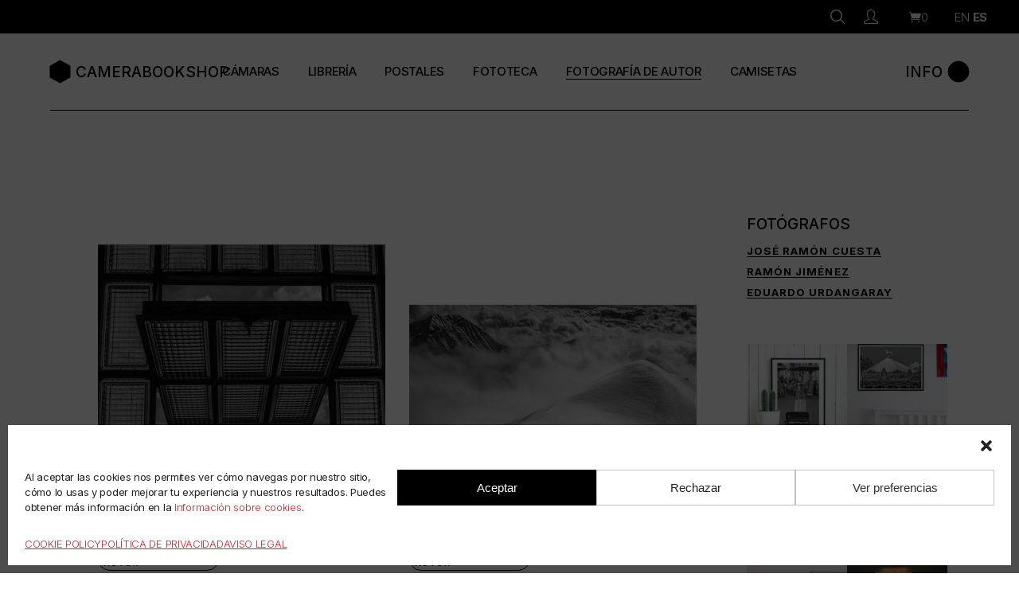

--- FILE ---
content_type: text/html; charset=UTF-8
request_url: https://camerabookshop.com/jose-ramon-cuesta
body_size: 30594
content:
<!DOCTYPE html>
<html lang="es">
<head>
	<meta charset="UTF-8">
	<meta name="viewport" content="width=device-width, initial-scale=1, user-scalable=yes">
	<link rel="profile" href="https://gmpg.org/xfn/11">

	<meta name='robots' content='index, follow, max-image-preview:large, max-snippet:-1, max-video-preview:-1' />
<script>window._wca = window._wca || [];</script>

	<!-- This site is optimized with the Yoast SEO plugin v26.6 - https://yoast.com/wordpress/plugins/seo/ -->
	<title>José Ramón Cuesta &#8902; Camera Book Shop</title>
	<link rel="canonical" href="https://camerabookshop.com/jose-ramon-cuesta" />
	<meta property="og:locale" content="es_ES" />
	<meta property="og:type" content="article" />
	<meta property="og:title" content="José Ramón Cuesta &#8902; Camera Book Shop" />
	<meta property="og:description" content="Fotografía de autorJosé Ramón Cuesta Smoke 110,00&nbsp;&euro; &ndash; 180,00&nbsp;&euro; Ver opciones Fotografía de autorJosé Ramón Cuesta Surf Xago 110,00&nbsp;&euro; &ndash; 180,00&nbsp;&euro; Ver opciones" />
	<meta property="og:url" content="https://camerabookshop.com/jose-ramon-cuesta" />
	<meta property="og:site_name" content="Camera Book Shop" />
	<meta property="article:publisher" content="https://www.facebook.com/camerabookshop/" />
	<meta property="article:modified_time" content="2022-12-01T20:09:09+00:00" />
	<meta property="og:image" content="https://camerabookshop.com/wp-content/uploads/2022/02/Estacion-de-metro-Plaza-Italia.-Buenos-Aires.-Argentina-2010-BN.png" />
	<meta property="og:image:width" content="1100" />
	<meta property="og:image:height" content="1100" />
	<meta property="og:image:type" content="image/png" />
	<meta name="twitter:card" content="summary_large_image" />
	<meta name="twitter:label1" content="Tiempo de lectura" />
	<meta name="twitter:data1" content="1 minuto" />
	<script type="application/ld+json" class="yoast-schema-graph">{"@context":"https://schema.org","@graph":[{"@type":"WebPage","@id":"https://camerabookshop.com/jose-ramon-cuesta","url":"https://camerabookshop.com/jose-ramon-cuesta","name":"José Ramón Cuesta &#8902; Camera Book Shop","isPartOf":{"@id":"https://camerabookshop.com/#website"},"primaryImageOfPage":{"@id":"https://camerabookshop.com/jose-ramon-cuesta#primaryimage"},"image":{"@id":"https://camerabookshop.com/jose-ramon-cuesta#primaryimage"},"thumbnailUrl":"https://camerabookshop.com/wp-content/uploads/2022/02/Estacion-de-metro-Plaza-Italia.-Buenos-Aires.-Argentina-2010-BN.png","datePublished":"2022-11-29T19:32:24+00:00","dateModified":"2022-12-01T20:09:09+00:00","breadcrumb":{"@id":"https://camerabookshop.com/jose-ramon-cuesta#breadcrumb"},"inLanguage":"es","potentialAction":[{"@type":"ReadAction","target":["https://camerabookshop.com/jose-ramon-cuesta"]}]},{"@type":"ImageObject","inLanguage":"es","@id":"https://camerabookshop.com/jose-ramon-cuesta#primaryimage","url":"https://camerabookshop.com/wp-content/uploads/2022/02/Estacion-de-metro-Plaza-Italia.-Buenos-Aires.-Argentina-2010-BN.png","contentUrl":"https://camerabookshop.com/wp-content/uploads/2022/02/Estacion-de-metro-Plaza-Italia.-Buenos-Aires.-Argentina-2010-BN.png","width":1100,"height":1100,"caption":"Eduardo Urdangaray. Estación de metro Plaza Italia. Buenos Aires, Argentina. 2010"},{"@type":"BreadcrumbList","@id":"https://camerabookshop.com/jose-ramon-cuesta#breadcrumb","itemListElement":[{"@type":"ListItem","position":1,"name":"Portada","item":"https://camerabookshop.com/"},{"@type":"ListItem","position":2,"name":"José Ramón Cuesta"}]},{"@type":"WebSite","@id":"https://camerabookshop.com/#website","url":"https://camerabookshop.com/","name":"Camera Book Shop","description":"Camera Book Shop son objetos vintage para apasionados de la fotografía.","publisher":{"@id":"https://camerabookshop.com/#organization"},"potentialAction":[{"@type":"SearchAction","target":{"@type":"EntryPoint","urlTemplate":"https://camerabookshop.com/?s={search_term_string}"},"query-input":{"@type":"PropertyValueSpecification","valueRequired":true,"valueName":"search_term_string"}}],"inLanguage":"es"},{"@type":"Organization","@id":"https://camerabookshop.com/#organization","name":"Camera Book Shop","url":"https://camerabookshop.com/","logo":{"@type":"ImageObject","inLanguage":"es","@id":"https://camerabookshop.com/#/schema/logo/image/","url":"https://camerabookshop.com/wp-content/uploads/2022/01/cropped-CBS_logo150_Rojo-2.png","contentUrl":"https://camerabookshop.com/wp-content/uploads/2022/01/cropped-CBS_logo150_Rojo-2.png","width":150,"height":150,"caption":"Camera Book Shop"},"image":{"@id":"https://camerabookshop.com/#/schema/logo/image/"},"sameAs":["https://www.facebook.com/camerabookshop/","https://www.instagram.com/camerabookshop/"]}]}</script>
	<!-- / Yoast SEO plugin. -->


<link rel='dns-prefetch' href='//stats.wp.com' />
<link rel='dns-prefetch' href='//fonts.googleapis.com' />
<link rel="alternate" type="application/rss+xml" title="Camera Book Shop &raquo; Feed" href="https://camerabookshop.com/feed" />
<link rel="alternate" type="application/rss+xml" title="Camera Book Shop &raquo; Feed de los comentarios" href="https://camerabookshop.com/comments/feed" />
<link rel="alternate" type="text/calendar" title="Camera Book Shop &raquo; iCal Feed" href="https://camerabookshop.com/events/?ical=1" />
<link rel="alternate" title="oEmbed (JSON)" type="application/json+oembed" href="https://camerabookshop.com/wp-json/oembed/1.0/embed?url=https%3A%2F%2Fcamerabookshop.com%2Fjose-ramon-cuesta" />
<link rel="alternate" title="oEmbed (XML)" type="text/xml+oembed" href="https://camerabookshop.com/wp-json/oembed/1.0/embed?url=https%3A%2F%2Fcamerabookshop.com%2Fjose-ramon-cuesta&#038;format=xml" />
<style id='wp-img-auto-sizes-contain-inline-css' type='text/css'>
img:is([sizes=auto i],[sizes^="auto," i]){contain-intrinsic-size:3000px 1500px}
/*# sourceURL=wp-img-auto-sizes-contain-inline-css */
</style>
<link rel='stylesheet' id='dripicons-css' href='https://camerabookshop.com/wp-content/plugins/henrik-core/inc/icons/dripicons/assets/css/dripicons.min.css?ver=199c4d12e419bf3660cfdbc239f4f327' type='text/css' media='all' />
<link rel='stylesheet' id='elegant-icons-css' href='https://camerabookshop.com/wp-content/plugins/henrik-core/inc/icons/elegant-icons/assets/css/elegant-icons.min.css?ver=199c4d12e419bf3660cfdbc239f4f327' type='text/css' media='all' />
<link rel='stylesheet' id='font-awesome-css' href='https://camerabookshop.com/wp-content/plugins/henrik-core/inc/icons/font-awesome/assets/css/all.min.css?ver=199c4d12e419bf3660cfdbc239f4f327' type='text/css' media='all' />
<link rel='stylesheet' id='ionicons-css' href='https://camerabookshop.com/wp-content/plugins/henrik-core/inc/icons/ionicons/assets/css/ionicons.min.css?ver=199c4d12e419bf3660cfdbc239f4f327' type='text/css' media='all' />
<link rel='stylesheet' id='linea-icons-css' href='https://camerabookshop.com/wp-content/plugins/henrik-core/inc/icons/linea-icons/assets/css/linea-icons.min.css?ver=199c4d12e419bf3660cfdbc239f4f327' type='text/css' media='all' />
<link rel='stylesheet' id='linear-icons-css' href='https://camerabookshop.com/wp-content/plugins/henrik-core/inc/icons/linear-icons/assets/css/linear-icons.min.css?ver=199c4d12e419bf3660cfdbc239f4f327' type='text/css' media='all' />
<link rel='stylesheet' id='material-icons-css' href='https://fonts.googleapis.com/icon?family=Material+Icons&#038;ver=6.9' type='text/css' media='all' />
<link rel='stylesheet' id='shape-icons-css' href='https://camerabookshop.com/wp-content/plugins/henrik-core/inc/icons/shape-icons/assets/css/shape-icons.min.css?ver=199c4d12e419bf3660cfdbc239f4f327' type='text/css' media='all' />
<link rel='stylesheet' id='simple-line-icons-css' href='https://camerabookshop.com/wp-content/plugins/henrik-core/inc/icons/simple-line-icons/assets/css/simple-line-icons.min.css?ver=199c4d12e419bf3660cfdbc239f4f327' type='text/css' media='all' />
<style id='wp-emoji-styles-inline-css' type='text/css'>

	img.wp-smiley, img.emoji {
		display: inline !important;
		border: none !important;
		box-shadow: none !important;
		height: 1em !important;
		width: 1em !important;
		margin: 0 0.07em !important;
		vertical-align: -0.1em !important;
		background: none !important;
		padding: 0 !important;
	}
/*# sourceURL=wp-emoji-styles-inline-css */
</style>
<style id='classic-theme-styles-inline-css' type='text/css'>
/*! This file is auto-generated */
.wp-block-button__link{color:#fff;background-color:#32373c;border-radius:9999px;box-shadow:none;text-decoration:none;padding:calc(.667em + 2px) calc(1.333em + 2px);font-size:1.125em}.wp-block-file__button{background:#32373c;color:#fff;text-decoration:none}
/*# sourceURL=/wp-includes/css/classic-themes.min.css */
</style>
<link rel='stylesheet' id='mediaelement-css' href='https://camerabookshop.com/wp-includes/js/mediaelement/mediaelementplayer-legacy.min.css?ver=4.2.17' type='text/css' media='all' />
<link rel='stylesheet' id='wp-mediaelement-css' href='https://camerabookshop.com/wp-includes/js/mediaelement/wp-mediaelement.min.css?ver=199c4d12e419bf3660cfdbc239f4f327' type='text/css' media='all' />
<style id='jetpack-sharing-buttons-style-inline-css' type='text/css'>
.jetpack-sharing-buttons__services-list{display:flex;flex-direction:row;flex-wrap:wrap;gap:0;list-style-type:none;margin:5px;padding:0}.jetpack-sharing-buttons__services-list.has-small-icon-size{font-size:12px}.jetpack-sharing-buttons__services-list.has-normal-icon-size{font-size:16px}.jetpack-sharing-buttons__services-list.has-large-icon-size{font-size:24px}.jetpack-sharing-buttons__services-list.has-huge-icon-size{font-size:36px}@media print{.jetpack-sharing-buttons__services-list{display:none!important}}.editor-styles-wrapper .wp-block-jetpack-sharing-buttons{gap:0;padding-inline-start:0}ul.jetpack-sharing-buttons__services-list.has-background{padding:1.25em 2.375em}
/*# sourceURL=https://camerabookshop.com/wp-content/plugins/jetpack/_inc/blocks/sharing-buttons/view.css */
</style>
<style id='global-styles-inline-css' type='text/css'>
:root{--wp--preset--aspect-ratio--square: 1;--wp--preset--aspect-ratio--4-3: 4/3;--wp--preset--aspect-ratio--3-4: 3/4;--wp--preset--aspect-ratio--3-2: 3/2;--wp--preset--aspect-ratio--2-3: 2/3;--wp--preset--aspect-ratio--16-9: 16/9;--wp--preset--aspect-ratio--9-16: 9/16;--wp--preset--color--black: #000000;--wp--preset--color--cyan-bluish-gray: #abb8c3;--wp--preset--color--white: #ffffff;--wp--preset--color--pale-pink: #f78da7;--wp--preset--color--vivid-red: #cf2e2e;--wp--preset--color--luminous-vivid-orange: #ff6900;--wp--preset--color--luminous-vivid-amber: #fcb900;--wp--preset--color--light-green-cyan: #7bdcb5;--wp--preset--color--vivid-green-cyan: #00d084;--wp--preset--color--pale-cyan-blue: #8ed1fc;--wp--preset--color--vivid-cyan-blue: #0693e3;--wp--preset--color--vivid-purple: #9b51e0;--wp--preset--color--very-light-gray: #eeeeee;--wp--preset--color--very-dark-gray: #313131;--wp--preset--color--kb-palette-1: #888888;--wp--preset--gradient--vivid-cyan-blue-to-vivid-purple: linear-gradient(135deg,rgb(6,147,227) 0%,rgb(155,81,224) 100%);--wp--preset--gradient--light-green-cyan-to-vivid-green-cyan: linear-gradient(135deg,rgb(122,220,180) 0%,rgb(0,208,130) 100%);--wp--preset--gradient--luminous-vivid-amber-to-luminous-vivid-orange: linear-gradient(135deg,rgb(252,185,0) 0%,rgb(255,105,0) 100%);--wp--preset--gradient--luminous-vivid-orange-to-vivid-red: linear-gradient(135deg,rgb(255,105,0) 0%,rgb(207,46,46) 100%);--wp--preset--gradient--very-light-gray-to-cyan-bluish-gray: linear-gradient(135deg,rgb(238,238,238) 0%,rgb(169,184,195) 100%);--wp--preset--gradient--cool-to-warm-spectrum: linear-gradient(135deg,rgb(74,234,220) 0%,rgb(151,120,209) 20%,rgb(207,42,186) 40%,rgb(238,44,130) 60%,rgb(251,105,98) 80%,rgb(254,248,76) 100%);--wp--preset--gradient--blush-light-purple: linear-gradient(135deg,rgb(255,206,236) 0%,rgb(152,150,240) 100%);--wp--preset--gradient--blush-bordeaux: linear-gradient(135deg,rgb(254,205,165) 0%,rgb(254,45,45) 50%,rgb(107,0,62) 100%);--wp--preset--gradient--luminous-dusk: linear-gradient(135deg,rgb(255,203,112) 0%,rgb(199,81,192) 50%,rgb(65,88,208) 100%);--wp--preset--gradient--pale-ocean: linear-gradient(135deg,rgb(255,245,203) 0%,rgb(182,227,212) 50%,rgb(51,167,181) 100%);--wp--preset--gradient--electric-grass: linear-gradient(135deg,rgb(202,248,128) 0%,rgb(113,206,126) 100%);--wp--preset--gradient--midnight: linear-gradient(135deg,rgb(2,3,129) 0%,rgb(40,116,252) 100%);--wp--preset--font-size--small: 13px;--wp--preset--font-size--medium: 20px;--wp--preset--font-size--large: 36px;--wp--preset--font-size--x-large: 42px;--wp--preset--spacing--20: 0.44rem;--wp--preset--spacing--30: 0.67rem;--wp--preset--spacing--40: 1rem;--wp--preset--spacing--50: 1.5rem;--wp--preset--spacing--60: 2.25rem;--wp--preset--spacing--70: 3.38rem;--wp--preset--spacing--80: 5.06rem;--wp--preset--shadow--natural: 6px 6px 9px rgba(0, 0, 0, 0.2);--wp--preset--shadow--deep: 12px 12px 50px rgba(0, 0, 0, 0.4);--wp--preset--shadow--sharp: 6px 6px 0px rgba(0, 0, 0, 0.2);--wp--preset--shadow--outlined: 6px 6px 0px -3px rgb(255, 255, 255), 6px 6px rgb(0, 0, 0);--wp--preset--shadow--crisp: 6px 6px 0px rgb(0, 0, 0);}:where(.is-layout-flex){gap: 0.5em;}:where(.is-layout-grid){gap: 0.5em;}body .is-layout-flex{display: flex;}.is-layout-flex{flex-wrap: wrap;align-items: center;}.is-layout-flex > :is(*, div){margin: 0;}body .is-layout-grid{display: grid;}.is-layout-grid > :is(*, div){margin: 0;}:where(.wp-block-columns.is-layout-flex){gap: 2em;}:where(.wp-block-columns.is-layout-grid){gap: 2em;}:where(.wp-block-post-template.is-layout-flex){gap: 1.25em;}:where(.wp-block-post-template.is-layout-grid){gap: 1.25em;}.has-black-color{color: var(--wp--preset--color--black) !important;}.has-cyan-bluish-gray-color{color: var(--wp--preset--color--cyan-bluish-gray) !important;}.has-white-color{color: var(--wp--preset--color--white) !important;}.has-pale-pink-color{color: var(--wp--preset--color--pale-pink) !important;}.has-vivid-red-color{color: var(--wp--preset--color--vivid-red) !important;}.has-luminous-vivid-orange-color{color: var(--wp--preset--color--luminous-vivid-orange) !important;}.has-luminous-vivid-amber-color{color: var(--wp--preset--color--luminous-vivid-amber) !important;}.has-light-green-cyan-color{color: var(--wp--preset--color--light-green-cyan) !important;}.has-vivid-green-cyan-color{color: var(--wp--preset--color--vivid-green-cyan) !important;}.has-pale-cyan-blue-color{color: var(--wp--preset--color--pale-cyan-blue) !important;}.has-vivid-cyan-blue-color{color: var(--wp--preset--color--vivid-cyan-blue) !important;}.has-vivid-purple-color{color: var(--wp--preset--color--vivid-purple) !important;}.has-black-background-color{background-color: var(--wp--preset--color--black) !important;}.has-cyan-bluish-gray-background-color{background-color: var(--wp--preset--color--cyan-bluish-gray) !important;}.has-white-background-color{background-color: var(--wp--preset--color--white) !important;}.has-pale-pink-background-color{background-color: var(--wp--preset--color--pale-pink) !important;}.has-vivid-red-background-color{background-color: var(--wp--preset--color--vivid-red) !important;}.has-luminous-vivid-orange-background-color{background-color: var(--wp--preset--color--luminous-vivid-orange) !important;}.has-luminous-vivid-amber-background-color{background-color: var(--wp--preset--color--luminous-vivid-amber) !important;}.has-light-green-cyan-background-color{background-color: var(--wp--preset--color--light-green-cyan) !important;}.has-vivid-green-cyan-background-color{background-color: var(--wp--preset--color--vivid-green-cyan) !important;}.has-pale-cyan-blue-background-color{background-color: var(--wp--preset--color--pale-cyan-blue) !important;}.has-vivid-cyan-blue-background-color{background-color: var(--wp--preset--color--vivid-cyan-blue) !important;}.has-vivid-purple-background-color{background-color: var(--wp--preset--color--vivid-purple) !important;}.has-black-border-color{border-color: var(--wp--preset--color--black) !important;}.has-cyan-bluish-gray-border-color{border-color: var(--wp--preset--color--cyan-bluish-gray) !important;}.has-white-border-color{border-color: var(--wp--preset--color--white) !important;}.has-pale-pink-border-color{border-color: var(--wp--preset--color--pale-pink) !important;}.has-vivid-red-border-color{border-color: var(--wp--preset--color--vivid-red) !important;}.has-luminous-vivid-orange-border-color{border-color: var(--wp--preset--color--luminous-vivid-orange) !important;}.has-luminous-vivid-amber-border-color{border-color: var(--wp--preset--color--luminous-vivid-amber) !important;}.has-light-green-cyan-border-color{border-color: var(--wp--preset--color--light-green-cyan) !important;}.has-vivid-green-cyan-border-color{border-color: var(--wp--preset--color--vivid-green-cyan) !important;}.has-pale-cyan-blue-border-color{border-color: var(--wp--preset--color--pale-cyan-blue) !important;}.has-vivid-cyan-blue-border-color{border-color: var(--wp--preset--color--vivid-cyan-blue) !important;}.has-vivid-purple-border-color{border-color: var(--wp--preset--color--vivid-purple) !important;}.has-vivid-cyan-blue-to-vivid-purple-gradient-background{background: var(--wp--preset--gradient--vivid-cyan-blue-to-vivid-purple) !important;}.has-light-green-cyan-to-vivid-green-cyan-gradient-background{background: var(--wp--preset--gradient--light-green-cyan-to-vivid-green-cyan) !important;}.has-luminous-vivid-amber-to-luminous-vivid-orange-gradient-background{background: var(--wp--preset--gradient--luminous-vivid-amber-to-luminous-vivid-orange) !important;}.has-luminous-vivid-orange-to-vivid-red-gradient-background{background: var(--wp--preset--gradient--luminous-vivid-orange-to-vivid-red) !important;}.has-very-light-gray-to-cyan-bluish-gray-gradient-background{background: var(--wp--preset--gradient--very-light-gray-to-cyan-bluish-gray) !important;}.has-cool-to-warm-spectrum-gradient-background{background: var(--wp--preset--gradient--cool-to-warm-spectrum) !important;}.has-blush-light-purple-gradient-background{background: var(--wp--preset--gradient--blush-light-purple) !important;}.has-blush-bordeaux-gradient-background{background: var(--wp--preset--gradient--blush-bordeaux) !important;}.has-luminous-dusk-gradient-background{background: var(--wp--preset--gradient--luminous-dusk) !important;}.has-pale-ocean-gradient-background{background: var(--wp--preset--gradient--pale-ocean) !important;}.has-electric-grass-gradient-background{background: var(--wp--preset--gradient--electric-grass) !important;}.has-midnight-gradient-background{background: var(--wp--preset--gradient--midnight) !important;}.has-small-font-size{font-size: var(--wp--preset--font-size--small) !important;}.has-medium-font-size{font-size: var(--wp--preset--font-size--medium) !important;}.has-large-font-size{font-size: var(--wp--preset--font-size--large) !important;}.has-x-large-font-size{font-size: var(--wp--preset--font-size--x-large) !important;}
:where(.wp-block-post-template.is-layout-flex){gap: 1.25em;}:where(.wp-block-post-template.is-layout-grid){gap: 1.25em;}
:where(.wp-block-term-template.is-layout-flex){gap: 1.25em;}:where(.wp-block-term-template.is-layout-grid){gap: 1.25em;}
:where(.wp-block-columns.is-layout-flex){gap: 2em;}:where(.wp-block-columns.is-layout-grid){gap: 2em;}
:root :where(.wp-block-pullquote){font-size: 1.5em;line-height: 1.6;}
/*# sourceURL=global-styles-inline-css */
</style>
<link rel='stylesheet' id='contact-form-7-css' href='https://camerabookshop.com/wp-content/plugins/contact-form-7/includes/css/styles.css?ver=6.1.4' type='text/css' media='all' />
<link rel='stylesheet' id='rs-plugin-settings-css' href='https://camerabookshop.com/wp-content/plugins/revslider/public/assets/css/rs6.css?ver=6.4.11' type='text/css' media='all' />
<style id='rs-plugin-settings-inline-css' type='text/css'>
#rs-demo-id {}
/*# sourceURL=rs-plugin-settings-inline-css */
</style>
<style id='woocommerce-inline-inline-css' type='text/css'>
.woocommerce form .form-row .required { visibility: visible; }
/*# sourceURL=woocommerce-inline-inline-css */
</style>
<link rel='stylesheet' id='tribe-events-v2-single-skeleton-css' href='https://camerabookshop.com/wp-content/plugins/the-events-calendar/build/css/tribe-events-single-skeleton.css?ver=6.15.13' type='text/css' media='all' />
<link rel='stylesheet' id='tribe-events-v2-single-skeleton-full-css' href='https://camerabookshop.com/wp-content/plugins/the-events-calendar/build/css/tribe-events-single-full.css?ver=6.15.13' type='text/css' media='all' />
<link rel='stylesheet' id='tec-events-elementor-widgets-base-styles-css' href='https://camerabookshop.com/wp-content/plugins/the-events-calendar/build/css/integrations/plugins/elementor/widgets/widget-base.css?ver=6.15.13' type='text/css' media='all' />
<link rel='stylesheet' id='cmplz-general-css' href='https://camerabookshop.com/wp-content/plugins/complianz-gdpr/assets/css/cookieblocker.min.css?ver=1765917799' type='text/css' media='all' />
<link rel='stylesheet' id='select2-css' href='https://camerabookshop.com/wp-content/plugins/woocommerce/assets/css/select2.css?ver=10.4.3' type='text/css' media='all' />
<link rel='stylesheet' id='henrik-core-dashboard-style-css' href='https://camerabookshop.com/wp-content/plugins/henrik-core/inc/core-dashboard/assets/css/core-dashboard.min.css?ver=199c4d12e419bf3660cfdbc239f4f327' type='text/css' media='all' />
<link rel='stylesheet' id='perfect-scrollbar-css' href='https://camerabookshop.com/wp-content/plugins/henrik-core/assets/plugins/perfect-scrollbar/perfect-scrollbar.css?ver=199c4d12e419bf3660cfdbc239f4f327' type='text/css' media='all' />
<link rel='stylesheet' id='swiper-css' href='https://camerabookshop.com/wp-content/plugins/elementor/assets/lib/swiper/v8/css/swiper.min.css?ver=8.4.5' type='text/css' media='all' />
<link rel='stylesheet' id='henrik-main-css' href='https://camerabookshop.com/wp-content/themes/themeforest-xrTDnh9n-henrik-creative-magazine-theme/henrik/assets/css/main.min.css?ver=199c4d12e419bf3660cfdbc239f4f327' type='text/css' media='all' />
<link rel='stylesheet' id='henrik-core-style-css' href='https://camerabookshop.com/wp-content/plugins/henrik-core/assets/css/henrik-core.min.css?ver=199c4d12e419bf3660cfdbc239f4f327' type='text/css' media='all' />
<link rel='stylesheet' id='magnific-popup-css' href='https://camerabookshop.com/wp-content/themes/themeforest-xrTDnh9n-henrik-creative-magazine-theme/henrik/assets/plugins/magnific-popup/magnific-popup.css?ver=199c4d12e419bf3660cfdbc239f4f327' type='text/css' media='all' />
<link rel='stylesheet' id='henrik-google-fonts-css' href='https://fonts.googleapis.com/css?family=Inter%3A300%2C400%2C500%2C600%2C700&#038;subset=latin-ext&#038;display=swap&#038;ver=1.0.0' type='text/css' media='all' />
<link rel='stylesheet' id='henrik-style-css' href='https://camerabookshop.com/wp-content/themes/themeforest-xrTDnh9n-henrik-creative-magazine-theme/henrik/style.css?ver=199c4d12e419bf3660cfdbc239f4f327' type='text/css' media='all' />
<style id='henrik-style-inline-css' type='text/css'>
label { color: #ce1e2a;}input[type="text"]:focus, input[type="email"]:focus, input[type="url"]:focus, input[type="password"]:focus, input[type="number"]:focus, input[type="tel"]:focus, input[type="search"]:focus, input[type="date"]:focus, textarea:focus, select:focus, body .select2-container--default .select2-selection--single:focus, body .select2-container--default .select2-selection--multiple:focus { color: #ce1e2a;}input[type="submit"], button[type="submit"], .qodef-theme-button, .qodef-button.qodef-layout--filled, #qodef-woo-page .added_to_cart, #qodef-woo-page .button, .qodef-woo-shortcode .added_to_cart, .qodef-woo-shortcode .button, .widget.woocommerce .button { color: #c1c1c1;}input[type="submit"]:hover, button[type="submit"]:hover, .qodef-theme-button:hover, .qodef-button.qodef-layout--filled:hover, #qodef-woo-page .added_to_cart:hover, #qodef-woo-page .button:hover, .qodef-woo-shortcode .added_to_cart:hover, .qodef-woo-shortcode .button:hover, .widget.woocommerce .button:hover { color: #ce1e2a;background-color: #ce1e2a;}.qodef-button.qodef-layout--textual { color: #c1c1c1;}.qodef-button.qodef-layout--textual:hover { color: #ce1e2a;}.qodef-swiper-container .swiper-button-next:hover, .qodef-swiper-container .swiper-button-prev:hover { color: #ce1e2a;}#qodef-page-footer-top-area { background-color: #000000;}#qodef-page-footer-bottom-area { background-color: #000000;}:root { --qode-main-color: #ce1e2a;}.qodef-header-sticky { background-color: #ffffff;}.qodef-header-sticky .qodef-header-sticky-inner { padding-left: 4.9%;padding-right: 4.9%;}#qodef-side-area { width: 432px;right: -432px;}body { font-size: 15px;}h1, .qodef-h1 { font-size: 51px;}h2, .qodef-h2 { font-size: 37px;}h3, .qodef-h3 { font-size: 25px;}h4, .qodef-h4 { font-size: 21px;}h5, .qodef-h5 { font-size: 19px;}h6, .qodef-h6 { font-size: 17px;}a, p a { color: #000000;font-weight: 100;text-decoration: none;}a:hover, p a:hover { color: #ce1e2a;text-decoration: none;}h1 a:hover, h1 a:focus { color: #ce1e2a;}h2 a:hover, h2 a:focus { color: #ce1e2a;}h3 a:hover, h3 a:focus { color: #ce1e2a;}h4 a:hover, h4 a:focus { color: #ce1e2a;}h5 a:hover, h5 a:focus { color: #ce1e2a;}h6 a:hover, h6 a:focus { color: #ce1e2a;}.qodef-header--standard #qodef-page-header { height: 97px;}.qodef-header--standard #qodef-page-header-inner { padding-left: 0px;padding-right: 0px;margin-left: 4.9%;margin-right: 4.9%;border-bottom-color: #000000;border-bottom-width: 1px;border-bottom-style: solid;}.qodef-mobile-header--standard #qodef-page-mobile-header { height: 200px;}
/*# sourceURL=henrik-style-inline-css */
</style>
<link rel='stylesheet' id='e-woocommerce-notices-css' href='https://camerabookshop.com/wp-content/plugins/elementor-pro/assets/css/woocommerce-notices.min.css?ver=3.29.2' type='text/css' media='all' />
<link rel='stylesheet' id='henrik-core-elementor-css' href='https://camerabookshop.com/wp-content/plugins/henrik-core/inc/plugins/elementor/assets/css/elementor.min.css?ver=199c4d12e419bf3660cfdbc239f4f327' type='text/css' media='all' />
<link rel='stylesheet' id='elementor-icons-css' href='https://camerabookshop.com/wp-content/plugins/elementor/assets/lib/eicons/css/elementor-icons.min.css?ver=5.45.0' type='text/css' media='all' />
<link rel='stylesheet' id='elementor-frontend-css' href='https://camerabookshop.com/wp-content/plugins/elementor/assets/css/frontend.min.css?ver=3.34.0' type='text/css' media='all' />
<style id='elementor-frontend-inline-css' type='text/css'>
.elementor-kit-9{--e-global-color-primary:#CE1E2A;--e-global-color-secondary:#54595F;--e-global-color-text:#7A7A7A;--e-global-color-accent:#000000;--e-global-color-7af4cfa:#A7A79B;--e-global-color-28a628a:#75BEBA;--e-global-typography-primary-font-family:"Roboto";--e-global-typography-primary-font-weight:600;--e-global-typography-secondary-font-family:"Roboto";--e-global-typography-secondary-font-weight:400;--e-global-typography-text-font-family:"Roboto";--e-global-typography-text-font-weight:400;--e-global-typography-accent-font-family:"Roboto";--e-global-typography-accent-font-weight:500;color:#010101;}.elementor-kit-9 button:hover,.elementor-kit-9 button:focus,.elementor-kit-9 input[type="button"]:hover,.elementor-kit-9 input[type="button"]:focus,.elementor-kit-9 input[type="submit"]:hover,.elementor-kit-9 input[type="submit"]:focus,.elementor-kit-9 .elementor-button:hover,.elementor-kit-9 .elementor-button:focus{background-color:#CE1E2A;color:#FFFFFF;}.elementor-kit-9 e-page-transition{background-color:#CE1E2A;}.elementor-kit-9 a{color:#010101;}.elementor-kit-9 a:hover{color:#CE1E2A;}.elementor-kit-9 h1{color:#010101;}.elementor-kit-9 h2{color:#010101;}.elementor-kit-9 h3{color:#010101;}.elementor-kit-9 h4{color:#010101;}.elementor-kit-9 h5{color:#010101;}.elementor-kit-9 h6{color:#010101;}.elementor-kit-9 button,.elementor-kit-9 input[type="button"],.elementor-kit-9 input[type="submit"],.elementor-kit-9 .elementor-button{color:#010101;}.elementor-section.elementor-section-boxed > .elementor-container{max-width:1380px;}.e-con{--container-max-width:1380px;}.elementor-widget:not(:last-child){margin-block-end:20px;}.elementor-element{--widgets-spacing:20px 20px;--widgets-spacing-row:20px;--widgets-spacing-column:20px;}{}h1.entry-title{display:var(--page-title-display);}@media(max-width:1024px){.elementor-section.elementor-section-boxed > .elementor-container{max-width:1140px;}.e-con{--container-max-width:1140px;}}@media(max-width:767px){.elementor-kit-9{--e-global-typography-primary-font-size:0.9em;--e-global-typography-secondary-font-size:0.9em;--e-global-typography-text-font-size:0.9em;--e-global-typography-accent-font-size:0.9em;}.elementor-section.elementor-section-boxed > .elementor-container{max-width:767px;}.e-con{--container-max-width:767px;}}/* Start custom CSS */#qodef-woo-page .added_to_cart, #qodef-woo-page .button, .qodef-woo-shortcode .added_to_cart, .qodef-woo-shortcode .button {
    color: #fff;
    background-color: #000;
    border: 1px solid transparent;
}

#qodef-woo-page .added_to_cart, #qodef-woo-page .button, .qodef-woo-shortcode .added_to_cart, .qodef-woo-shortcode .button:hover {
    color: #fff;
    background-color: #ce1e2a;
    border: 1px solid transparent;
}/* End custom CSS */
.elementor-16977 .elementor-element.elementor-element-294c589 .elementor-column-gap-custom .elementor-column > .elementor-element-populated{padding:33px;}
/*# sourceURL=elementor-frontend-inline-css */
</style>
<style id='kadence-blocks-global-variables-inline-css' type='text/css'>
:root {--global-kb-font-size-sm:clamp(0.8rem, 0.73rem + 0.217vw, 0.9rem);--global-kb-font-size-md:clamp(1.1rem, 0.995rem + 0.326vw, 1.25rem);--global-kb-font-size-lg:clamp(1.75rem, 1.576rem + 0.543vw, 2rem);--global-kb-font-size-xl:clamp(2.25rem, 1.728rem + 1.63vw, 3rem);--global-kb-font-size-xxl:clamp(2.5rem, 1.456rem + 3.26vw, 4rem);--global-kb-font-size-xxxl:clamp(2.75rem, 0.489rem + 7.065vw, 6rem);}:root {--global-palette1: #3182CE;--global-palette2: #2B6CB0;--global-palette3: #1A202C;--global-palette4: #2D3748;--global-palette5: #4A5568;--global-palette6: #718096;--global-palette7: #EDF2F7;--global-palette8: #F7FAFC;--global-palette9: #ffffff;}
/*# sourceURL=kadence-blocks-global-variables-inline-css */
</style>
<link rel='stylesheet' id='elementor-gf-local-roboto-css' href='https://camerabookshop.com/wp-content/uploads/elementor/google-fonts/css/roboto.css?ver=1742244393' type='text/css' media='all' />
<style id="kadence_blocks_palette_css">:root .has-kb-palette-1-color{color:#888888}:root .has-kb-palette-1-background-color{background-color:#888888}</style><script type="text/javascript" async src="https://camerabookshop.com/wp-content/plugins/burst-statistics/assets/js/timeme/timeme.min.js?ver=1766608980" id="burst-timeme-js"></script>
<script type="text/javascript" async src="https://camerabookshop.com/wp-content/uploads/burst/js/burst.min.js?ver=1767300118" id="burst-js"></script>
<script type="text/javascript" src="https://camerabookshop.com/wp-includes/js/jquery/jquery.min.js?ver=3.7.1" id="jquery-core-js"></script>
<script type="text/javascript" src="https://camerabookshop.com/wp-includes/js/jquery/jquery-migrate.min.js?ver=3.4.1" id="jquery-migrate-js"></script>
<script type="text/javascript" src="https://camerabookshop.com/wp-content/plugins/revslider/public/assets/js/rbtools.min.js?ver=6.4.8" id="tp-tools-js"></script>
<script type="text/javascript" src="https://camerabookshop.com/wp-content/plugins/revslider/public/assets/js/rs6.min.js?ver=6.4.11" id="revmin-js"></script>
<script type="text/javascript" src="https://camerabookshop.com/wp-content/plugins/woocommerce/assets/js/jquery-blockui/jquery.blockUI.min.js?ver=2.7.0-wc.10.4.3" id="wc-jquery-blockui-js" defer="defer" data-wp-strategy="defer"></script>
<script type="text/javascript" id="wc-add-to-cart-js-extra">
/* <![CDATA[ */
var wc_add_to_cart_params = {"ajax_url":"/wp-admin/admin-ajax.php","wc_ajax_url":"/?wc-ajax=%%endpoint%%","i18n_view_cart":"Ver carrito","cart_url":"https://camerabookshop.com/carrito","is_cart":"","cart_redirect_after_add":"no"};
//# sourceURL=wc-add-to-cart-js-extra
/* ]]> */
</script>
<script type="text/javascript" src="https://camerabookshop.com/wp-content/plugins/woocommerce/assets/js/frontend/add-to-cart.min.js?ver=10.4.3" id="wc-add-to-cart-js" defer="defer" data-wp-strategy="defer"></script>
<script type="text/javascript" src="https://camerabookshop.com/wp-content/plugins/woocommerce/assets/js/js-cookie/js.cookie.min.js?ver=2.1.4-wc.10.4.3" id="wc-js-cookie-js" defer="defer" data-wp-strategy="defer"></script>
<script type="text/javascript" id="woocommerce-js-extra">
/* <![CDATA[ */
var woocommerce_params = {"ajax_url":"/wp-admin/admin-ajax.php","wc_ajax_url":"/?wc-ajax=%%endpoint%%","i18n_password_show":"Mostrar contrase\u00f1a","i18n_password_hide":"Ocultar contrase\u00f1a"};
//# sourceURL=woocommerce-js-extra
/* ]]> */
</script>
<script type="text/javascript" src="https://camerabookshop.com/wp-content/plugins/woocommerce/assets/js/frontend/woocommerce.min.js?ver=10.4.3" id="woocommerce-js" defer="defer" data-wp-strategy="defer"></script>
<script type="text/javascript" src="https://camerabookshop.com/wp-content/plugins/woocommerce/assets/js/select2/select2.full.min.js?ver=4.0.3-wc.10.4.3" id="wc-select2-js" defer="defer" data-wp-strategy="defer"></script>
<script data-service="jetpack-statistics" data-category="statistics" type="text/plain" data-cmplz-src="https://stats.wp.com/s-202601.js" id="woocommerce-analytics-js" defer="defer" data-wp-strategy="defer"></script>
<script type="text/javascript" src="https://camerabookshop.com/wp-content/themes/themeforest-xrTDnh9n-henrik-creative-magazine-theme/henrik/inc/justified-gallery/assets/js/plugins/jquery.justifiedGallery.min.js?ver=1" id="jquery-justified-gallery-js"></script>
<link rel="https://api.w.org/" href="https://camerabookshop.com/wp-json/" /><link rel="alternate" title="JSON" type="application/json" href="https://camerabookshop.com/wp-json/wp/v2/pages/16977" /><link rel="EditURI" type="application/rsd+xml" title="RSD" href="https://camerabookshop.com/xmlrpc.php?rsd" />
<!-- This site is powered by WooCommerce Redsys Gateway Light v.6.5.0 - https://es.wordpress.org/plugins/woo-redsys-gateway-light/ --><meta name="tec-api-version" content="v1"><meta name="tec-api-origin" content="https://camerabookshop.com"><link rel="alternate" href="https://camerabookshop.com/wp-json/tribe/events/v1/" />	<style>img#wpstats{display:none}</style>
					<style>.cmplz-hidden {
					display: none !important;
				}</style>	<noscript><style>.woocommerce-product-gallery{ opacity: 1 !important; }</style></noscript>
	<meta name="generator" content="Elementor 3.34.0; features: additional_custom_breakpoints; settings: css_print_method-internal, google_font-enabled, font_display-auto">
			<style>
				.e-con.e-parent:nth-of-type(n+4):not(.e-lazyloaded):not(.e-no-lazyload),
				.e-con.e-parent:nth-of-type(n+4):not(.e-lazyloaded):not(.e-no-lazyload) * {
					background-image: none !important;
				}
				@media screen and (max-height: 1024px) {
					.e-con.e-parent:nth-of-type(n+3):not(.e-lazyloaded):not(.e-no-lazyload),
					.e-con.e-parent:nth-of-type(n+3):not(.e-lazyloaded):not(.e-no-lazyload) * {
						background-image: none !important;
					}
				}
				@media screen and (max-height: 640px) {
					.e-con.e-parent:nth-of-type(n+2):not(.e-lazyloaded):not(.e-no-lazyload),
					.e-con.e-parent:nth-of-type(n+2):not(.e-lazyloaded):not(.e-no-lazyload) * {
						background-image: none !important;
					}
				}
			</style>
			<meta name="generator" content="Powered by Slider Revolution 6.4.11 - responsive, Mobile-Friendly Slider Plugin for WordPress with comfortable drag and drop interface." />
<link rel="icon" href="https://camerabookshop.com/wp-content/uploads/2023/02/cropped-CBS_favicon-2-32x32.png" sizes="32x32" />
<link rel="icon" href="https://camerabookshop.com/wp-content/uploads/2023/02/cropped-CBS_favicon-2-192x192.png" sizes="192x192" />
<link rel="apple-touch-icon" href="https://camerabookshop.com/wp-content/uploads/2023/02/cropped-CBS_favicon-2-180x180.png" />
<meta name="msapplication-TileImage" content="https://camerabookshop.com/wp-content/uploads/2023/02/cropped-CBS_favicon-2-270x270.png" />
<script type="text/javascript">function setREVStartSize(e){
			//window.requestAnimationFrame(function() {				 
				window.RSIW = window.RSIW===undefined ? window.innerWidth : window.RSIW;	
				window.RSIH = window.RSIH===undefined ? window.innerHeight : window.RSIH;	
				try {								
					var pw = document.getElementById(e.c).parentNode.offsetWidth,
						newh;
					pw = pw===0 || isNaN(pw) ? window.RSIW : pw;
					e.tabw = e.tabw===undefined ? 0 : parseInt(e.tabw);
					e.thumbw = e.thumbw===undefined ? 0 : parseInt(e.thumbw);
					e.tabh = e.tabh===undefined ? 0 : parseInt(e.tabh);
					e.thumbh = e.thumbh===undefined ? 0 : parseInt(e.thumbh);
					e.tabhide = e.tabhide===undefined ? 0 : parseInt(e.tabhide);
					e.thumbhide = e.thumbhide===undefined ? 0 : parseInt(e.thumbhide);
					e.mh = e.mh===undefined || e.mh=="" || e.mh==="auto" ? 0 : parseInt(e.mh,0);		
					if(e.layout==="fullscreen" || e.l==="fullscreen") 						
						newh = Math.max(e.mh,window.RSIH);					
					else{					
						e.gw = Array.isArray(e.gw) ? e.gw : [e.gw];
						for (var i in e.rl) if (e.gw[i]===undefined || e.gw[i]===0) e.gw[i] = e.gw[i-1];					
						e.gh = e.el===undefined || e.el==="" || (Array.isArray(e.el) && e.el.length==0)? e.gh : e.el;
						e.gh = Array.isArray(e.gh) ? e.gh : [e.gh];
						for (var i in e.rl) if (e.gh[i]===undefined || e.gh[i]===0) e.gh[i] = e.gh[i-1];
											
						var nl = new Array(e.rl.length),
							ix = 0,						
							sl;					
						e.tabw = e.tabhide>=pw ? 0 : e.tabw;
						e.thumbw = e.thumbhide>=pw ? 0 : e.thumbw;
						e.tabh = e.tabhide>=pw ? 0 : e.tabh;
						e.thumbh = e.thumbhide>=pw ? 0 : e.thumbh;					
						for (var i in e.rl) nl[i] = e.rl[i]<window.RSIW ? 0 : e.rl[i];
						sl = nl[0];									
						for (var i in nl) if (sl>nl[i] && nl[i]>0) { sl = nl[i]; ix=i;}															
						var m = pw>(e.gw[ix]+e.tabw+e.thumbw) ? 1 : (pw-(e.tabw+e.thumbw)) / (e.gw[ix]);					
						newh =  (e.gh[ix] * m) + (e.tabh + e.thumbh);
					}				
					if(window.rs_init_css===undefined) window.rs_init_css = document.head.appendChild(document.createElement("style"));					
					document.getElementById(e.c).height = newh+"px";
					window.rs_init_css.innerHTML += "#"+e.c+"_wrapper { height: "+newh+"px }";				
				} catch(e){
					console.log("Failure at Presize of Slider:" + e)
				}					   
			//});
		  };</script>
		<style type="text/css" id="wp-custom-css">
			.qodef-woo-product-list .qodef-woo-product-categories {
    z-index:1 !important;
} 


#qodef-page-footer.qodef-skin--light .widget .qodef-widget-title, #qodef-page-footer.qodef-skin--light .widget a, #qodef-page-footer.qodef-skin--light .widget p, #qodef-page-footer.qodef-skin--light .widget ul li {
    color: #fff;	
}


#qodef-woo-page .added_to_cart, #qodef-woo-page .button.product_type_simple, .qodef-woo-shortcode .added_to_cart, .qodef-woo-shortcode .button.product_type_simple {
    padding: 0!important;
    font-size: 15px;
    line-height: 1;
    color: #000;
    background-color: transparent;
    border: 0;
    top: 0;
    transform: translateY(10px);
    opacity: 0;
    visibility: hidden;
    transition: .3s ease;
    z-index: 3;
    right: 0;
    position: absolute!important;
    position: relative;
}

#qodef-woo-page .price, .qodef-woo-shortcode .price {
    display: inline;
    align-items: center;
    font-size: 15px;
    width: 55%;
    float: right;
    position: absolute;
    top: 0;
    right: 0;
    text-align: right;
    font-weight: 500;
    letter-spacing: .1em;
    line-height: 11px;
    transition: .3s ease .1s;
}

ul.products li.product .button wp-element-button product_type_variable add_to_cart_button {
    display: none!important;
}

.qodef-woo-side-area-cart .qodef-e-content h5.qodef-e-title>a {
color:#000 !important;   
}

.qodef-e-price {
	color:#000;
}
.qodef-e-quantity {
	color:#000;
}
.qodef-m-order-amount{
	color:#000;
}

.widget.widget_archive ul li a, .widget.widget_meta ul li a, .widget.widget_nav_menu ul li a, .widget.widget_pages ul li a {
    font-weight: bold;
	font-size: larger;
	position: relative;
}

#qodef-woo-page .woocommerce-product-gallery__image {
    width: 100% !important;
}
#qodef-woo-page .woocommerce-product-gallery__image img {
  margin: 0 auto;
	list-style: none;
  cursor: pointer;
  float: left;
  font-size: 0;
  padding: 30px 30px;
  display: block;
}
		</style>
		</head>
<body data-rsssl=1 data-cmplz=1 class="wp-singular page-template page-template-elementor_theme page page-id-16977 wp-custom-logo wp-theme-themeforest-xrTDnh9n-henrik-creative-magazine-themehenrik theme-themeforest-xrTDnh9n-henrik-creative-magazine-theme/henrik qode-framework-1.1.5 woocommerce-no-js tribe-no-js qodef-back-to-top--enabled  qodef-header--standard qodef-header-appearance--none qodef-mobile-header--standard qodef-drop-down-second--full-width qodef-drop-down-second--default henrik-core-1.0 henrik-1.0.1 qodef-content-grid-1400 e-wc-message-notice qodef-header-standard--center qodef-search--covers-header elementor-default elementor-kit-9 elementor-page elementor-page-16977" itemscope itemtype="https://schema.org/WebPage" data-burst_id="16977" data-burst_type="page">
	<a class="skip-link screen-reader-text" href="#qodef-page-content">Saltar al contenido</a>	<div id="qodef-page-wrapper" class="">
			<div id="qodef-top-area">
		<div id="qodef-top-area-inner" class="">
				<div class="qodef-widget-holder qodef--left">
			</div>
	<div class="qodef-widget-holder qodef--right">
		<div id="henrik_core_search_opener-2" class="widget widget_henrik_core_search_opener qodef-top-bar-widget"><a href="javascript:void(0)"  class="qodef-opener-icon qodef-m qodef-source--svg-path qodef-search-opener"  >
			<span class="qodef-m-icon qodef--open">
		<svg xmlns="http://www.w3.org/2000/svg" width="18" height="18" viewBox="0 0 18 18">
  <path id="Path_9" data-name="Path 9" d="M17.8,16.819l-4.547-4.548A7.485,7.485,0,0,0,7.489,0h0A7.49,7.49,0,1,0,12.27,13.249L16.818,17.8a.691.691,0,0,0,.978-.978ZM7.489,13.6a6.105,6.105,0,1,1,6.1-6.105A6.112,6.112,0,0,1,7.489,13.6Z"/>
</svg>
	</span>
		</a>
</div><div id="henrik_core_icon_list_item-2" class="widget widget_henrik_core_icon_list_item qodef-top-bar-widget"><div class="qodef-icon-list-item qodef-icon--icon-pack" >
	<p class="qodef-e-title" >
					<a itemprop="url" href="https://camerabookshop.com/mi-cuenta" target="_self">
					<span class="qodef-e-title-inner">
				<span class="qodef-shortcode qodef-m  qodef-icon-holder  qodef-layout--normal"  >			<span class="qodef-icon-simple-line-icons icon-user qodef-icon qodef-e" style="" ></span>	</span>				<span class="qodef-e-title-text"></span>
			</span>
					</a>
			</p>
</div>
</div><div id="henrik_core_woo_side_area_cart-2" class="widget widget_henrik_core_woo_side_area_cart qodef-top-bar-widget">			<div class="qodef-woo-side-area-cart qodef-m" >
				<div class="qodef-woo-side-area-cart-inner qodef-m-inner">
					<a itemprop="url" class="qodef-m-opener" href="https://camerabookshop.com/carrito">
	<span class="qodef-m-opener-icon"><span class="qodef-icon-elegant-icons icon_cart" ></span></span>
	<span class="qodef-m-opener-count">0</span>
</a>
					<div class="qodef-m-content">
	<p class="qodef-m-posts-not-found qodef-grid-item">No products in the cart.</p>
<a class="qodef-m-close" href="#">
	<span class="qodef-m-close-icon"><span class="qodef-icon-elegant-icons icon_close" ></span></span>
</a>
</div>
				</div>
			</div>
			</div><div id="gtranslate-2" class="widget widget_gtranslate qodef-top-bar-widget"><div class="gtranslate_wrapper" id="gt-wrapper-69384388"></div></div>	</div>
<form action="https://camerabookshop.com/" class="qodef-search-cover-form" method="get">
	<div class="qodef-m-inner">
		<input type="text" placeholder="Buscar aquí..." name="s" class="qodef-m-form-field" autocomplete="off" required/>
		<a href="javascript:void(0)"  class="qodef-opener-icon qodef-m qodef-source--svg-path qodef-m-close"  >
			<span class="qodef-m-icon qodef--open">
		<svg xmlns="http://www.w3.org/2000/svg" width="21.92" height="21.92" viewBox="0 0 21.92 21.92">
  <g id="Group_2" data-name="Group 2" transform="translate(-1802.54 -38.54)">
    <line id="Line_298" data-name="Line 298" y2="26" transform="translate(1822.692 40.308) rotate(45)" fill="none" stroke="#000" stroke-width="5"/>
    <line id="Line_299" data-name="Line 299" x1="26" transform="translate(1804.308 40.308) rotate(45)" fill="none" stroke="#000" stroke-width="5"/>
  </g>
</svg>	</span>
		</a>
	</div>
</form>
		</div>
	</div>
<header id="qodef-page-header"  role="banner">
		<div id="qodef-page-header-inner" class="">
		<div class="qodef-header-wrapper">
	<div class="qodef-header-logo">
		
<a itemprop="url" class="qodef-header-logo-link qodef-height--not-set" href="https://camerabookshop.com/"  rel="home">
	<div class="qodef-predefined-logo"><svg class="qodef-predefined-logo-image" xmlns="http://www.w3.org/2000/svg" width="25" height="28"><path d="M0 21V7l12.5-7L25 7v14l-12.5 7L0 21z"/><path d="M0 21V7l12.5-7L25 7v14l-12.5 7L0 21z"/></svg><span class="qodef-predefined-logo-text">camerabookshop</span></div></a>
	</div>
		<nav class="qodef-header-navigation" role="navigation" aria-label="Top Menu">
		<ul id="menu-cbs_menu-1" class="menu"><li class="menu-item menu-item-type-taxonomy menu-item-object-product_cat menu-item-has-children menu-item-91 qodef-menu-item--narrow"><a href="https://camerabookshop.com/categoria-producto/camaras"><span class="qodef-menu-item-text">Cámaras<svg class="qodef-menu-item-arrow" xmlns="http://www.w3.org/2000/svg" xmlns:xlink="http://www.w3.org/1999/xlink" width="8.379" height="14.919" viewBox="0 0 8.379 14.919"><path d="M.5.5l7,7-7,7" transform="translate(-0.04 -0.04)" fill="none" stroke="currentColor" stroke-miterlimit="10" stroke-width="1.3"/></svg></span></a>
<div class="qodef-drop-down-second"><div class="qodef-drop-down-second-inner"><ul class="sub-menu">
	<li class="menu-item menu-item-type-taxonomy menu-item-object-product_cat menu-item-9714"><a href="https://camerabookshop.com/categoria-producto/camaras/camaras-compactas"><span class="qodef-menu-item-text">Cámaras compactas</span></a></li>
	<li class="menu-item menu-item-type-taxonomy menu-item-object-product_cat menu-item-119"><a href="https://camerabookshop.com/categoria-producto/camaras/camaras-de-baquelita"><span class="qodef-menu-item-text">Cámaras de baquelita</span></a></li>
	<li class="menu-item menu-item-type-taxonomy menu-item-object-product_cat menu-item-120"><a href="https://camerabookshop.com/categoria-producto/camaras/camaras-de-cajon"><span class="qodef-menu-item-text">Cámaras de cajón</span></a></li>
	<li class="menu-item menu-item-type-taxonomy menu-item-object-product_cat menu-item-121"><a href="https://camerabookshop.com/categoria-producto/camaras/camaras-de-colores"><span class="qodef-menu-item-text">Cámaras de colores</span></a></li>
	<li class="menu-item menu-item-type-taxonomy menu-item-object-product_cat menu-item-11434"><a href="https://camerabookshop.com/categoria-producto/camaras/camaras-formato-110"><span class="qodef-menu-item-text">Cámaras formato 110</span></a></li>
	<li class="menu-item menu-item-type-taxonomy menu-item-object-product_cat menu-item-11435"><a href="https://camerabookshop.com/categoria-producto/camaras/camaras-formato-126"><span class="qodef-menu-item-text">Cámaras formato 126</span></a></li>
	<li class="menu-item menu-item-type-taxonomy menu-item-object-product_cat menu-item-122"><a href="https://camerabookshop.com/categoria-producto/camaras/camaras-de-fuelle"><span class="qodef-menu-item-text">Cámaras de fuelle</span></a></li>
	<li class="menu-item menu-item-type-taxonomy menu-item-object-product_cat menu-item-11436"><a href="https://camerabookshop.com/categoria-producto/camaras/camaras-de-medio-formato"><span class="qodef-menu-item-text">Cámaras de medio formato</span></a></li>
	<li class="menu-item menu-item-type-taxonomy menu-item-object-product_cat menu-item-11437"><a href="https://camerabookshop.com/categoria-producto/camaras/camaras-disc"><span class="qodef-menu-item-text">Cámaras disc</span></a></li>
	<li class="menu-item menu-item-type-taxonomy menu-item-object-product_cat menu-item-130"><a href="https://camerabookshop.com/categoria-producto/camaras/camaras-instantaneas"><span class="qodef-menu-item-text">Cámaras instantáneas</span></a></li>
	<li class="menu-item menu-item-type-taxonomy menu-item-object-product_cat menu-item-9715"><a href="https://camerabookshop.com/categoria-producto/camaras/camaras-miniatura"><span class="qodef-menu-item-text">Cámaras miniatura</span></a></li>
	<li class="menu-item menu-item-type-taxonomy menu-item-object-product_cat menu-item-11439"><a href="https://camerabookshop.com/categoria-producto/camaras/camaras-reflex-de-2-objetivos"><span class="qodef-menu-item-text">Cámaras réflex de 2 objetivos</span></a></li>
	<li class="menu-item menu-item-type-taxonomy menu-item-object-product_cat menu-item-11440"><a href="https://camerabookshop.com/categoria-producto/camaras/camaras-reflex-de-35-mm"><span class="qodef-menu-item-text">Cámaras réflex de 35 mm</span></a></li>
	<li class="menu-item menu-item-type-taxonomy menu-item-object-product_cat menu-item-13499"><a href="https://camerabookshop.com/categoria-producto/camaras/camaras-telemetricas"><span class="qodef-menu-item-text">Cámaras telemétricas</span></a></li>
	<li class="menu-item menu-item-type-taxonomy menu-item-object-product_cat menu-item-131"><a href="https://camerabookshop.com/categoria-producto/camaras/proyectores"><span class="qodef-menu-item-text">Proyectores</span></a></li>
	<li class="menu-item menu-item-type-taxonomy menu-item-object-product_cat menu-item-132"><a href="https://camerabookshop.com/categoria-producto/camaras/super-8"><span class="qodef-menu-item-text">Súper 8</span></a></li>
	<li class="menu-item menu-item-type-taxonomy menu-item-object-product_cat menu-item-129"><a href="https://camerabookshop.com/categoria-producto/camaras/tomavistas-de-cuerda"><span class="qodef-menu-item-text">Tomavistas de cuerda</span></a></li>
</ul></div></div>
</li>
<li class="menu-item menu-item-type-taxonomy menu-item-object-product_cat menu-item-has-children menu-item-98 qodef-menu-item--narrow"><a href="https://camerabookshop.com/categoria-producto/libreria"><span class="qodef-menu-item-text">Librería<svg class="qodef-menu-item-arrow" xmlns="http://www.w3.org/2000/svg" xmlns:xlink="http://www.w3.org/1999/xlink" width="8.379" height="14.919" viewBox="0 0 8.379 14.919"><path d="M.5.5l7,7-7,7" transform="translate(-0.04 -0.04)" fill="none" stroke="currentColor" stroke-miterlimit="10" stroke-width="1.3"/></svg></span></a>
<div class="qodef-drop-down-second"><div class="qodef-drop-down-second-inner"><ul class="sub-menu">
	<li class="menu-item menu-item-type-taxonomy menu-item-object-product_cat menu-item-has-children menu-item-115"><a href="https://camerabookshop.com/categoria-producto/libreria/libros"><span class="qodef-menu-item-text">Libros<svg class="qodef-menu-item-arrow" xmlns="http://www.w3.org/2000/svg" xmlns:xlink="http://www.w3.org/1999/xlink" width="8.379" height="14.919" viewBox="0 0 8.379 14.919"><path d="M.5.5l7,7-7,7" transform="translate(-0.04 -0.04)" fill="none" stroke="currentColor" stroke-miterlimit="10" stroke-width="1.3"/></svg></span></a>
	<ul class="sub-menu">
		<li class="menu-item menu-item-type-taxonomy menu-item-object-product_cat menu-item-15550"><a href="https://camerabookshop.com/categoria-producto/libreria/libros/fotografia"><span class="qodef-menu-item-text">Fotografía</span></a></li>
		<li class="menu-item menu-item-type-taxonomy menu-item-object-product_cat menu-item-15556"><a href="https://camerabookshop.com/categoria-producto/libreria/libros/arquitectura"><span class="qodef-menu-item-text">Arquitectura</span></a></li>
		<li class="menu-item menu-item-type-taxonomy menu-item-object-product_cat menu-item-15551"><a href="https://camerabookshop.com/categoria-producto/libreria/libros/diseno"><span class="qodef-menu-item-text">Diseño</span></a></li>
		<li class="menu-item menu-item-type-taxonomy menu-item-object-product_cat menu-item-15557"><a href="https://camerabookshop.com/categoria-producto/libreria/libros/arte"><span class="qodef-menu-item-text">Arte</span></a></li>
		<li class="menu-item menu-item-type-taxonomy menu-item-object-product_cat menu-item-15552"><a href="https://camerabookshop.com/categoria-producto/libreria/libros/cine"><span class="qodef-menu-item-text">Cine</span></a></li>
		<li class="menu-item menu-item-type-taxonomy menu-item-object-product_cat menu-item-15555"><a href="https://camerabookshop.com/categoria-producto/libreria/libros/moda"><span class="qodef-menu-item-text">Moda</span></a></li>
	</ul>
</li>
	<li class="menu-item menu-item-type-taxonomy menu-item-object-product_cat menu-item-has-children menu-item-125"><a href="https://camerabookshop.com/categoria-producto/libreria/revistas"><span class="qodef-menu-item-text">Revistas<svg class="qodef-menu-item-arrow" xmlns="http://www.w3.org/2000/svg" xmlns:xlink="http://www.w3.org/1999/xlink" width="8.379" height="14.919" viewBox="0 0 8.379 14.919"><path d="M.5.5l7,7-7,7" transform="translate(-0.04 -0.04)" fill="none" stroke="currentColor" stroke-miterlimit="10" stroke-width="1.3"/></svg></span></a>
	<ul class="sub-menu">
		<li class="menu-item menu-item-type-taxonomy menu-item-object-product_cat menu-item-18376"><a href="https://camerabookshop.com/categoria-producto/libreria/revistas/archivos-de-la-fotografia"><span class="qodef-menu-item-text">Archivos de la fotografía</span></a></li>
		<li class="menu-item menu-item-type-taxonomy menu-item-object-product_cat menu-item-18377"><a href="https://camerabookshop.com/categoria-producto/libreria/revistas/communication-arts"><span class="qodef-menu-item-text">Communication Arts</span></a></li>
		<li class="menu-item menu-item-type-taxonomy menu-item-object-product_cat menu-item-18373"><a href="https://camerabookshop.com/categoria-producto/libreria/revistas/connaissance-du-monde"><span class="qodef-menu-item-text">Connaissance du Monde</span></a></li>
		<li class="menu-item menu-item-type-taxonomy menu-item-object-product_cat menu-item-18372"><a href="https://camerabookshop.com/categoria-producto/libreria/revistas/el-croquis"><span class="qodef-menu-item-text">El Croquis</span></a></li>
		<li class="menu-item menu-item-type-taxonomy menu-item-object-product_cat menu-item-18371"><a href="https://camerabookshop.com/categoria-producto/libreria/revistas/goya"><span class="qodef-menu-item-text">Goya</span></a></li>
		<li class="menu-item menu-item-type-taxonomy menu-item-object-product_cat menu-item-18370"><a href="https://camerabookshop.com/categoria-producto/libreria/revistas/la-fotografia-actual"><span class="qodef-menu-item-text">La Fotografía Actual</span></a></li>
		<li class="menu-item menu-item-type-taxonomy menu-item-object-product_cat menu-item-18368"><a href="https://camerabookshop.com/categoria-producto/libreria/revistas/life-en-espanol"><span class="qodef-menu-item-text">LIFE en Español</span></a></li>
		<li class="menu-item menu-item-type-taxonomy menu-item-object-product_cat menu-item-18369"><a href="https://camerabookshop.com/categoria-producto/libreria/revistas/national-geographic-magazine"><span class="qodef-menu-item-text">National Geographic Magazine</span></a></li>
	</ul>
</li>
	<li class="menu-item menu-item-type-taxonomy menu-item-object-product_cat menu-item-136"><a href="https://camerabookshop.com/categoria-producto/libreria/catalogos"><span class="qodef-menu-item-text">Catálogos</span></a></li>
</ul></div></div>
</li>
<li class="menu-item menu-item-type-taxonomy menu-item-object-product_cat menu-item-12371"><a href="https://camerabookshop.com/categoria-producto/postales"><span class="qodef-menu-item-text">Postales</span></a></li>
<li class="menu-item menu-item-type-taxonomy menu-item-object-product_cat menu-item-12142"><a href="https://camerabookshop.com/categoria-producto/fototeca"><span class="qodef-menu-item-text">Fototeca</span></a></li>
<li class="menu-item menu-item-type-post_type menu-item-object-page current-menu-ancestor current-menu-parent current_page_parent current_page_ancestor menu-item-has-children menu-item-11850 qodef-menu-item--narrow"><a href="https://camerabookshop.com/fotografia-de-autor"><span class="qodef-menu-item-text">Fotografía de autor<svg class="qodef-menu-item-arrow" xmlns="http://www.w3.org/2000/svg" xmlns:xlink="http://www.w3.org/1999/xlink" width="8.379" height="14.919" viewBox="0 0 8.379 14.919"><path d="M.5.5l7,7-7,7" transform="translate(-0.04 -0.04)" fill="none" stroke="currentColor" stroke-miterlimit="10" stroke-width="1.3"/></svg></span></a>
<div class="qodef-drop-down-second"><div class="qodef-drop-down-second-inner"><ul class="sub-menu">
	<li class="menu-item menu-item-type-post_type menu-item-object-page current-menu-item page_item page-item-16977 current_page_item menu-item-17171"><a href="https://camerabookshop.com/jose-ramon-cuesta"><span class="qodef-menu-item-text">José Ramón Cuesta</span></a></li>
	<li class="menu-item menu-item-type-post_type menu-item-object-page menu-item-17173"><a href="https://camerabookshop.com/ramon-jimenez"><span class="qodef-menu-item-text">Ramón Jiménez</span></a></li>
	<li class="menu-item menu-item-type-post_type menu-item-object-page menu-item-17172"><a href="https://camerabookshop.com/eduardo-urdangaray"><span class="qodef-menu-item-text">Eduardo Urdangaray</span></a></li>
</ul></div></div>
</li>
<li class="menu-item menu-item-type-custom menu-item-object-custom menu-item-18125"><a href="https://camerabookshop.com/categoria-producto/camisetas"><span class="qodef-menu-item-text">Camisetas</span></a></li>
</ul>	</nav>
	<div class="qodef-widget-holder qodef--one">
		<div id="henrik_core_side_area_opener-2" class="widget widget_henrik_core_side_area_opener qodef-header-widget-area-one" data-area="header-widget-one"><a href="javascript:void(0)"  class="qodef-opener-icon qodef-m qodef-source--svg-path qodef-side-area-opener"  >
		 <span class="qodef-side-area-label">Info</span> 	<span class="qodef-m-icon qodef--open">
		<svg xmlns="http://www.w3.org/2000/svg" width="26" height="26" viewBox="0 0 26 26">
  <circle cx="13" cy="13" r="13"/>
  <circle cx="13" cy="13" r="13"/>
</svg>	</span>
		</a>
</div>	</div>
</div>
	</div>
	</header>
<header id="qodef-page-mobile-header" role="banner">
		<div id="qodef-page-mobile-header-inner" class="">
		<a itemprop="url" class="qodef-mobile-header-logo-link qodef-height--set" href="https://camerabookshop.com/" style="height:150px" rel="home">
	<img width="700" height="700" src="https://camerabookshop.com/wp-content/uploads/2023/01/cropped-logoSello-1.jpg" class="qodef-header-logo-image qodef--main qodef--customizer" alt="CAMERA BOOK SHOP" itemprop="logo" srcset="https://camerabookshop.com/wp-content/uploads/2023/01/cropped-logoSello-1.jpg 700w, https://camerabookshop.com/wp-content/uploads/2023/01/cropped-logoSello-1-150x150.jpg 150w, https://camerabookshop.com/wp-content/uploads/2023/01/cropped-logoSello-1-100x100.jpg 100w, https://camerabookshop.com/wp-content/uploads/2023/01/cropped-logoSello-1-650x650.jpg 650w, https://camerabookshop.com/wp-content/uploads/2023/01/cropped-logoSello-1-300x300.jpg 300w" sizes="(max-width: 700px) 100vw, 700px" /></a>
	<div class="qodef-widget-holder qodef--one">
		<div id="henrik_core_icon_list_item-3" class="widget widget_henrik_core_icon_list_item qodef-mobile-header-widget-area-one" data-area="mobile-header"><div class="qodef-icon-list-item qodef-icon--icon-pack" >
	<p class="qodef-e-title" >
					<a itemprop="url" href="https://camerabookshop.com/mi-cuenta" target="_self">
					<span class="qodef-e-title-inner">
				<span class="qodef-shortcode qodef-m  qodef-icon-holder  qodef-layout--normal"  >			<span class="qodef-icon-simple-line-icons icon-user qodef-icon qodef-e" style="" ></span>	</span>				<span class="qodef-e-title-text"></span>
			</span>
					</a>
			</p>
</div>
</div><div id="henrik_core_woo_dropdown_cart-3" class="widget widget_henrik_core_woo_dropdown_cart qodef-mobile-header-widget-area-one" data-area="mobile-header">			<div class="qodef-woo-dropdown-cart qodef-m" >
				<div class="qodef-woo-dropdown-cart-inner qodef-m-inner">
					<a itemprop="url" class="qodef-m-opener" href="https://camerabookshop.com/carrito">
	<span class="qodef-m-opener-icon"><span class="qodef-icon-elegant-icons icon_cart" ></span></span>
	<span class="qodef-m-opener-count">0</span>
</a>
<div class="qodef-m-dropdown">
	<div class="qodef-m-dropdown-inner">
		<p class="qodef-m-posts-not-found qodef-grid-item">No products in the cart.</p>
	</div>
</div>
				</div>
			</div>
			</div>	</div>
	<a href="javascript:void(0)"  class="qodef-opener-icon qodef-m qodef-source--svg-path qodef-mobile-header-opener"  >
			<span class="qodef-m-icon qodef--open">
		<svg xmlns="http://www.w3.org/2000/svg" width="26" height="26" viewBox="0 0 26 26">
  <circle id="Ellipse_2" data-name="Ellipse 2" cx="13" cy="13" r="13"/>
</svg>	</span>
			<span class="qodef-m-icon qodef--close">
			<svg xmlns="http://www.w3.org/2000/svg" xmlns:xlink="http://www.w3.org/1999/xlink" width="24" height="24" viewBox="0 0 24 24">
  <defs>
    <clipPath id="clip-X">
      <rect width="30" height="30"/>
    </clipPath>
  </defs>
  <g id="X" clip-path="url(#clip-X)">
    <g id="Group_2" transform="translate(-1804.5 -40.5)">
      <line id="Line_298" x1="18" y2="18" transform="translate(1806.5 42.5)" fill="none" stroke="#000" stroke-width="5"/>
      <line id="Line_299" x1="18" y1="18" transform="translate(1806.5 42.5)" fill="none" stroke="#000" stroke-width="5"/>
    </g>
  </g>
</svg>		</span>
		</a>
	<nav class="qodef-mobile-header-navigation" role="navigation" aria-label="Mobile Menu">
		<ul id="menu-cbs_menu-3" class="qodef-content-grid"><li class="menu-item menu-item-type-taxonomy menu-item-object-product_cat menu-item-has-children menu-item-91 qodef-menu-item--narrow"><a href="https://camerabookshop.com/categoria-producto/camaras"><span class="qodef-menu-item-text">Cámaras</span></a><svg class="qodef-menu-item-arrow" xmlns="http://www.w3.org/2000/svg" xmlns:xlink="http://www.w3.org/1999/xlink" width="8.379" height="14.919" viewBox="0 0 8.379 14.919"><path d="M.5.5l7,7-7,7" transform="translate(-0.04 -0.04)" fill="none" stroke="currentColor" stroke-miterlimit="10" stroke-width="1.3"/></svg>
<div class="qodef-drop-down-second"><div class="qodef-drop-down-second-inner"><ul class="sub-menu">
	<li class="menu-item menu-item-type-taxonomy menu-item-object-product_cat menu-item-9714"><a href="https://camerabookshop.com/categoria-producto/camaras/camaras-compactas"><span class="qodef-menu-item-text">Cámaras compactas</span></a></li>
	<li class="menu-item menu-item-type-taxonomy menu-item-object-product_cat menu-item-119"><a href="https://camerabookshop.com/categoria-producto/camaras/camaras-de-baquelita"><span class="qodef-menu-item-text">Cámaras de baquelita</span></a></li>
	<li class="menu-item menu-item-type-taxonomy menu-item-object-product_cat menu-item-120"><a href="https://camerabookshop.com/categoria-producto/camaras/camaras-de-cajon"><span class="qodef-menu-item-text">Cámaras de cajón</span></a></li>
	<li class="menu-item menu-item-type-taxonomy menu-item-object-product_cat menu-item-121"><a href="https://camerabookshop.com/categoria-producto/camaras/camaras-de-colores"><span class="qodef-menu-item-text">Cámaras de colores</span></a></li>
	<li class="menu-item menu-item-type-taxonomy menu-item-object-product_cat menu-item-11434"><a href="https://camerabookshop.com/categoria-producto/camaras/camaras-formato-110"><span class="qodef-menu-item-text">Cámaras formato 110</span></a></li>
	<li class="menu-item menu-item-type-taxonomy menu-item-object-product_cat menu-item-11435"><a href="https://camerabookshop.com/categoria-producto/camaras/camaras-formato-126"><span class="qodef-menu-item-text">Cámaras formato 126</span></a></li>
	<li class="menu-item menu-item-type-taxonomy menu-item-object-product_cat menu-item-122"><a href="https://camerabookshop.com/categoria-producto/camaras/camaras-de-fuelle"><span class="qodef-menu-item-text">Cámaras de fuelle</span></a></li>
	<li class="menu-item menu-item-type-taxonomy menu-item-object-product_cat menu-item-11436"><a href="https://camerabookshop.com/categoria-producto/camaras/camaras-de-medio-formato"><span class="qodef-menu-item-text">Cámaras de medio formato</span></a></li>
	<li class="menu-item menu-item-type-taxonomy menu-item-object-product_cat menu-item-11437"><a href="https://camerabookshop.com/categoria-producto/camaras/camaras-disc"><span class="qodef-menu-item-text">Cámaras disc</span></a></li>
	<li class="menu-item menu-item-type-taxonomy menu-item-object-product_cat menu-item-130"><a href="https://camerabookshop.com/categoria-producto/camaras/camaras-instantaneas"><span class="qodef-menu-item-text">Cámaras instantáneas</span></a></li>
	<li class="menu-item menu-item-type-taxonomy menu-item-object-product_cat menu-item-9715"><a href="https://camerabookshop.com/categoria-producto/camaras/camaras-miniatura"><span class="qodef-menu-item-text">Cámaras miniatura</span></a></li>
	<li class="menu-item menu-item-type-taxonomy menu-item-object-product_cat menu-item-11439"><a href="https://camerabookshop.com/categoria-producto/camaras/camaras-reflex-de-2-objetivos"><span class="qodef-menu-item-text">Cámaras réflex de 2 objetivos</span></a></li>
	<li class="menu-item menu-item-type-taxonomy menu-item-object-product_cat menu-item-11440"><a href="https://camerabookshop.com/categoria-producto/camaras/camaras-reflex-de-35-mm"><span class="qodef-menu-item-text">Cámaras réflex de 35 mm</span></a></li>
	<li class="menu-item menu-item-type-taxonomy menu-item-object-product_cat menu-item-13499"><a href="https://camerabookshop.com/categoria-producto/camaras/camaras-telemetricas"><span class="qodef-menu-item-text">Cámaras telemétricas</span></a></li>
	<li class="menu-item menu-item-type-taxonomy menu-item-object-product_cat menu-item-131"><a href="https://camerabookshop.com/categoria-producto/camaras/proyectores"><span class="qodef-menu-item-text">Proyectores</span></a></li>
	<li class="menu-item menu-item-type-taxonomy menu-item-object-product_cat menu-item-132"><a href="https://camerabookshop.com/categoria-producto/camaras/super-8"><span class="qodef-menu-item-text">Súper 8</span></a></li>
	<li class="menu-item menu-item-type-taxonomy menu-item-object-product_cat menu-item-129"><a href="https://camerabookshop.com/categoria-producto/camaras/tomavistas-de-cuerda"><span class="qodef-menu-item-text">Tomavistas de cuerda</span></a></li>
</ul></div></div>
</li>
<li class="menu-item menu-item-type-taxonomy menu-item-object-product_cat menu-item-has-children menu-item-98 qodef-menu-item--narrow"><a href="https://camerabookshop.com/categoria-producto/libreria"><span class="qodef-menu-item-text">Librería</span></a><svg class="qodef-menu-item-arrow" xmlns="http://www.w3.org/2000/svg" xmlns:xlink="http://www.w3.org/1999/xlink" width="8.379" height="14.919" viewBox="0 0 8.379 14.919"><path d="M.5.5l7,7-7,7" transform="translate(-0.04 -0.04)" fill="none" stroke="currentColor" stroke-miterlimit="10" stroke-width="1.3"/></svg>
<div class="qodef-drop-down-second"><div class="qodef-drop-down-second-inner"><ul class="sub-menu">
	<li class="menu-item menu-item-type-taxonomy menu-item-object-product_cat menu-item-has-children menu-item-115"><a href="https://camerabookshop.com/categoria-producto/libreria/libros"><span class="qodef-menu-item-text">Libros</span></a><svg class="qodef-menu-item-arrow" xmlns="http://www.w3.org/2000/svg" xmlns:xlink="http://www.w3.org/1999/xlink" width="8.379" height="14.919" viewBox="0 0 8.379 14.919"><path d="M.5.5l7,7-7,7" transform="translate(-0.04 -0.04)" fill="none" stroke="currentColor" stroke-miterlimit="10" stroke-width="1.3"/></svg>
	<ul class="sub-menu">
		<li class="menu-item menu-item-type-taxonomy menu-item-object-product_cat menu-item-15550"><a href="https://camerabookshop.com/categoria-producto/libreria/libros/fotografia"><span class="qodef-menu-item-text">Fotografía</span></a></li>
		<li class="menu-item menu-item-type-taxonomy menu-item-object-product_cat menu-item-15556"><a href="https://camerabookshop.com/categoria-producto/libreria/libros/arquitectura"><span class="qodef-menu-item-text">Arquitectura</span></a></li>
		<li class="menu-item menu-item-type-taxonomy menu-item-object-product_cat menu-item-15551"><a href="https://camerabookshop.com/categoria-producto/libreria/libros/diseno"><span class="qodef-menu-item-text">Diseño</span></a></li>
		<li class="menu-item menu-item-type-taxonomy menu-item-object-product_cat menu-item-15557"><a href="https://camerabookshop.com/categoria-producto/libreria/libros/arte"><span class="qodef-menu-item-text">Arte</span></a></li>
		<li class="menu-item menu-item-type-taxonomy menu-item-object-product_cat menu-item-15552"><a href="https://camerabookshop.com/categoria-producto/libreria/libros/cine"><span class="qodef-menu-item-text">Cine</span></a></li>
		<li class="menu-item menu-item-type-taxonomy menu-item-object-product_cat menu-item-15555"><a href="https://camerabookshop.com/categoria-producto/libreria/libros/moda"><span class="qodef-menu-item-text">Moda</span></a></li>
	</ul>
</li>
	<li class="menu-item menu-item-type-taxonomy menu-item-object-product_cat menu-item-has-children menu-item-125"><a href="https://camerabookshop.com/categoria-producto/libreria/revistas"><span class="qodef-menu-item-text">Revistas</span></a><svg class="qodef-menu-item-arrow" xmlns="http://www.w3.org/2000/svg" xmlns:xlink="http://www.w3.org/1999/xlink" width="8.379" height="14.919" viewBox="0 0 8.379 14.919"><path d="M.5.5l7,7-7,7" transform="translate(-0.04 -0.04)" fill="none" stroke="currentColor" stroke-miterlimit="10" stroke-width="1.3"/></svg>
	<ul class="sub-menu">
		<li class="menu-item menu-item-type-taxonomy menu-item-object-product_cat menu-item-18376"><a href="https://camerabookshop.com/categoria-producto/libreria/revistas/archivos-de-la-fotografia"><span class="qodef-menu-item-text">Archivos de la fotografía</span></a></li>
		<li class="menu-item menu-item-type-taxonomy menu-item-object-product_cat menu-item-18377"><a href="https://camerabookshop.com/categoria-producto/libreria/revistas/communication-arts"><span class="qodef-menu-item-text">Communication Arts</span></a></li>
		<li class="menu-item menu-item-type-taxonomy menu-item-object-product_cat menu-item-18373"><a href="https://camerabookshop.com/categoria-producto/libreria/revistas/connaissance-du-monde"><span class="qodef-menu-item-text">Connaissance du Monde</span></a></li>
		<li class="menu-item menu-item-type-taxonomy menu-item-object-product_cat menu-item-18372"><a href="https://camerabookshop.com/categoria-producto/libreria/revistas/el-croquis"><span class="qodef-menu-item-text">El Croquis</span></a></li>
		<li class="menu-item menu-item-type-taxonomy menu-item-object-product_cat menu-item-18371"><a href="https://camerabookshop.com/categoria-producto/libreria/revistas/goya"><span class="qodef-menu-item-text">Goya</span></a></li>
		<li class="menu-item menu-item-type-taxonomy menu-item-object-product_cat menu-item-18370"><a href="https://camerabookshop.com/categoria-producto/libreria/revistas/la-fotografia-actual"><span class="qodef-menu-item-text">La Fotografía Actual</span></a></li>
		<li class="menu-item menu-item-type-taxonomy menu-item-object-product_cat menu-item-18368"><a href="https://camerabookshop.com/categoria-producto/libreria/revistas/life-en-espanol"><span class="qodef-menu-item-text">LIFE en Español</span></a></li>
		<li class="menu-item menu-item-type-taxonomy menu-item-object-product_cat menu-item-18369"><a href="https://camerabookshop.com/categoria-producto/libreria/revistas/national-geographic-magazine"><span class="qodef-menu-item-text">National Geographic Magazine</span></a></li>
	</ul>
</li>
	<li class="menu-item menu-item-type-taxonomy menu-item-object-product_cat menu-item-136"><a href="https://camerabookshop.com/categoria-producto/libreria/catalogos"><span class="qodef-menu-item-text">Catálogos</span></a></li>
</ul></div></div>
</li>
<li class="menu-item menu-item-type-taxonomy menu-item-object-product_cat menu-item-12371"><a href="https://camerabookshop.com/categoria-producto/postales"><span class="qodef-menu-item-text">Postales</span></a></li>
<li class="menu-item menu-item-type-taxonomy menu-item-object-product_cat menu-item-12142"><a href="https://camerabookshop.com/categoria-producto/fototeca"><span class="qodef-menu-item-text">Fototeca</span></a></li>
<li class="menu-item menu-item-type-post_type menu-item-object-page current-menu-ancestor current-menu-parent current_page_parent current_page_ancestor menu-item-has-children menu-item-11850 qodef-menu-item--narrow"><a href="https://camerabookshop.com/fotografia-de-autor"><span class="qodef-menu-item-text">Fotografía de autor</span></a><svg class="qodef-menu-item-arrow" xmlns="http://www.w3.org/2000/svg" xmlns:xlink="http://www.w3.org/1999/xlink" width="8.379" height="14.919" viewBox="0 0 8.379 14.919"><path d="M.5.5l7,7-7,7" transform="translate(-0.04 -0.04)" fill="none" stroke="currentColor" stroke-miterlimit="10" stroke-width="1.3"/></svg>
<div class="qodef-drop-down-second"><div class="qodef-drop-down-second-inner"><ul class="sub-menu">
	<li class="menu-item menu-item-type-post_type menu-item-object-page current-menu-item page_item page-item-16977 current_page_item menu-item-17171"><a href="https://camerabookshop.com/jose-ramon-cuesta"><span class="qodef-menu-item-text">José Ramón Cuesta</span></a></li>
	<li class="menu-item menu-item-type-post_type menu-item-object-page menu-item-17173"><a href="https://camerabookshop.com/ramon-jimenez"><span class="qodef-menu-item-text">Ramón Jiménez</span></a></li>
	<li class="menu-item menu-item-type-post_type menu-item-object-page menu-item-17172"><a href="https://camerabookshop.com/eduardo-urdangaray"><span class="qodef-menu-item-text">Eduardo Urdangaray</span></a></li>
</ul></div></div>
</li>
<li class="menu-item menu-item-type-custom menu-item-object-custom menu-item-18125"><a href="https://camerabookshop.com/categoria-producto/camisetas"><span class="qodef-menu-item-text">Camisetas</span></a></li>
</ul>	</nav>
	</div>
	</header>
		<div id="qodef-page-outer">
						<div id="qodef-page-inner" class="qodef-content-grid">
<main id="qodef-page-content" class="qodef-grid qodef-layout--template ">
	<div class="qodef-grid-inner clear">
		<div class="qodef-grid-item qodef-page-content-section qodef-col--9">
			<div data-elementor-type="wp-page" data-elementor-id="16977" class="elementor elementor-16977" data-elementor-post-type="page">
						<section class="elementor-section elementor-top-section elementor-element elementor-element-294c589 elementor-section-boxed elementor-section-height-default elementor-section-height-default qodef-elementor-content-no" data-id="294c589" data-element_type="section">
						<div class="elementor-container elementor-column-gap-custom">
					<div class="elementor-column elementor-col-100 elementor-top-column elementor-element elementor-element-f60a6f8" data-id="f60a6f8" data-element_type="column">
			<div class="elementor-widget-wrap elementor-element-populated">
						<div class="elementor-element elementor-element-f043e85 elementor-widget elementor-widget-henrik_core_product_list" data-id="f043e85" data-element_type="widget" data-widget_type="henrik_core_product_list.default">
				<div class="elementor-widget-container">
					<div class="qodef-shortcode qodef-m  qodef-woo-shortcode qodef-woo-product-list qodef-item-layout--info-below  qodef-grid qodef-layout--columns qodef-layout--columns  qodef-gutter--normal qodef-col-num--2 qodef-item-layout--info-below qodef--no-bottom-space qodef-pagination--off qodef-responsive--predefined" data-options="{&quot;plugin&quot;:&quot;henrik_core&quot;,&quot;module&quot;:&quot;plugins\/woocommerce\/shortcodes&quot;,&quot;shortcode&quot;:&quot;product-list&quot;,&quot;post_type&quot;:&quot;product&quot;,&quot;next_page&quot;:&quot;2&quot;,&quot;max_pages_num&quot;:1,&quot;behavior&quot;:&quot;columns&quot;,&quot;images_proportion&quot;:&quot;custom&quot;,&quot;custom_image_width&quot;:&quot;1100&quot;,&quot;custom_image_height&quot;:&quot;1100&quot;,&quot;columns&quot;:&quot;2&quot;,&quot;columns_responsive&quot;:&quot;predefined&quot;,&quot;space&quot;:&quot;normal&quot;,&quot;posts_per_page&quot;:&quot;200&quot;,&quot;orderby&quot;:&quot;rand&quot;,&quot;order&quot;:&quot;DESC&quot;,&quot;additional_params&quot;:&quot;tax&quot;,&quot;tax&quot;:&quot;product_cat&quot;,&quot;tax_slug&quot;:&quot;jose-ramon-cuesta&quot;,&quot;enable_hover_animation&quot;:&quot;no&quot;,&quot;layout&quot;:&quot;info-below&quot;,&quot;title_tag&quot;:&quot;h5&quot;,&quot;pagination_type&quot;:&quot;no-pagination&quot;,&quot;object_class_name&quot;:&quot;HenrikCore_Product_List_Shortcode&quot;,&quot;taxonomy_filter&quot;:&quot;product_cat&quot;,&quot;additional_query_args&quot;:{&quot;tax_query&quot;:[{&quot;taxonomy&quot;:&quot;product_cat&quot;,&quot;field&quot;:&quot;slug&quot;,&quot;terms&quot;:&quot;jose-ramon-cuesta&quot;}]},&quot;space_value&quot;:15}">
		<div class="qodef-grid-inner clear">
		<div class="qodef-e qodef-grid-item qodef-item--custom product type-product post-17037 status-publish first instock product_cat-fotografia-autor product_cat-jose-ramon-cuesta product_tag-jose-ramon-cuesta has-post-thumbnail taxable shipping-taxable purchasable product-type-variable">
	<div class="qodef-woo-product-inner">
					<div class="qodef-woo-product-image">
								<img fetchpriority="high" decoding="async" src="https://camerabookshop.com/wp-content/uploads/2022/11/JRC_Siempre-hay-un-pequeno-hueco_1100-1100x1100.jpg" alt="José Ramón Cuesta" width="1100" height="1100" />				<div class="qodef-woo-product-image-inner">
									</div>
			</div>
				<div class="qodef-woo-product-content">
				<div class="qodef-woo-product-categories"><a href="https://camerabookshop.com/categoria-producto/fotografia-autor" rel="tag">Fotografía de autor</a><span class="qodef-info-separator-single"></span><a href="https://camerabookshop.com/categoria-producto/fotografia-autor/jose-ramon-cuesta" rel="tag">José Ramón Cuesta</a></div>
			<h5 itemprop="name" class="qodef-woo-product-title entry-title" >
	<a itemprop="url" class="qodef-woo-product-title-link" href="https://camerabookshop.com/producto/un-pequeno-hueco">
		UN PEQUEÑO HUECO	</a>
</h5>
					<div class="qodef-woo-product-price price"><span class="woocommerce-Price-amount amount" aria-hidden="true">110,00&nbsp;<span class="woocommerce-Price-currencySymbol">&euro;</span></span> <span aria-hidden="true">-</span> <span class="woocommerce-Price-amount amount" aria-hidden="true">180,00&nbsp;<span class="woocommerce-Price-currencySymbol">&euro;</span></span><span class="screen-reader-text">Rango de precios: desde 110,00&nbsp;&euro; hasta 180,00&nbsp;&euro;</span></div>
					<a href="https://camerabookshop.com/producto/un-pequeno-hueco" aria-describedby="woocommerce_loop_add_to_cart_link_describedby_17037" data-quantity="1" class="button product_type_variable add_to_cart_button" data-product_id="17037" data-product_sku="JRCuesta_004" aria-label="Elige las opciones para &ldquo;UN PEQUEÑO HUECO&rdquo;" rel="nofollow">Seleccionar opciones</a>	<span id="woocommerce_loop_add_to_cart_link_describedby_17037" class="screen-reader-text">
		Este producto tiene múltiples variantes. Las opciones se pueden elegir en la página de producto	</span>
					</div>
		<a href="https://camerabookshop.com/producto/un-pequeno-hueco" class="woocommerce-LoopProduct-link woocommerce-loop-product__link"></a>	</div>
</div>
<div class="qodef-e qodef-grid-item qodef-item--custom product type-product post-17038 status-publish instock product_cat-fotografia-autor product_cat-jose-ramon-cuesta product_tag-jose-ramon-cuesta has-post-thumbnail taxable shipping-taxable purchasable product-type-variable">
	<div class="qodef-woo-product-inner">
					<div class="qodef-woo-product-image">
								<img decoding="async" src="https://camerabookshop.com/wp-content/uploads/2022/11/JRC_Y-siempre-hay-un-dia-en-el-que-descubres-lo-pequeno-que-eres..._1100-1100x1100.jpg" alt="José Ramón Cuesta" width="1100" height="1100" />				<div class="qodef-woo-product-image-inner">
									</div>
			</div>
				<div class="qodef-woo-product-content">
				<div class="qodef-woo-product-categories"><a href="https://camerabookshop.com/categoria-producto/fotografia-autor" rel="tag">Fotografía de autor</a><span class="qodef-info-separator-single"></span><a href="https://camerabookshop.com/categoria-producto/fotografia-autor/jose-ramon-cuesta" rel="tag">José Ramón Cuesta</a></div>
			<h5 itemprop="name" class="qodef-woo-product-title entry-title" >
	<a itemprop="url" class="qodef-woo-product-title-link" href="https://camerabookshop.com/producto/y-siempre-hay-un-dia-que-descubres-lo-pequeno-que-eres">
		Y SIEMPRE HAY UN DÍA QUE DESCUBRES LO PEQUEÑO QUE ERES&#8230;	</a>
</h5>
					<div class="qodef-woo-product-price price"><span class="woocommerce-Price-amount amount" aria-hidden="true">110,00&nbsp;<span class="woocommerce-Price-currencySymbol">&euro;</span></span> <span aria-hidden="true">-</span> <span class="woocommerce-Price-amount amount" aria-hidden="true">180,00&nbsp;<span class="woocommerce-Price-currencySymbol">&euro;</span></span><span class="screen-reader-text">Rango de precios: desde 110,00&nbsp;&euro; hasta 180,00&nbsp;&euro;</span></div>
					<a href="https://camerabookshop.com/producto/y-siempre-hay-un-dia-que-descubres-lo-pequeno-que-eres" aria-describedby="woocommerce_loop_add_to_cart_link_describedby_17038" data-quantity="1" class="button product_type_variable add_to_cart_button" data-product_id="17038" data-product_sku="JRCuesta_005" aria-label="Elige las opciones para &ldquo;Y SIEMPRE HAY UN DÍA QUE DESCUBRES LO PEQUEÑO QUE ERES...&rdquo;" rel="nofollow">Seleccionar opciones</a>	<span id="woocommerce_loop_add_to_cart_link_describedby_17038" class="screen-reader-text">
		Este producto tiene múltiples variantes. Las opciones se pueden elegir en la página de producto	</span>
					</div>
		<a href="https://camerabookshop.com/producto/y-siempre-hay-un-dia-que-descubres-lo-pequeno-que-eres" class="woocommerce-LoopProduct-link woocommerce-loop-product__link"></a>	</div>
</div>
<div class="qodef-e qodef-grid-item qodef-item--custom product type-product post-17032 status-publish instock product_cat-fotografia-autor product_cat-jose-ramon-cuesta product_tag-jose-ramon-cuesta has-post-thumbnail taxable shipping-taxable purchasable product-type-variable">
	<div class="qodef-woo-product-inner">
					<div class="qodef-woo-product-image">
								<img decoding="async" src="https://camerabookshop.com/wp-content/uploads/2022/11/JRC_Una-manana-con-Papa_1100-1100x1100.jpg" alt="José Ramón Cuesta" width="1100" height="1100" />				<div class="qodef-woo-product-image-inner">
									</div>
			</div>
				<div class="qodef-woo-product-content">
				<div class="qodef-woo-product-categories"><a href="https://camerabookshop.com/categoria-producto/fotografia-autor" rel="tag">Fotografía de autor</a><span class="qodef-info-separator-single"></span><a href="https://camerabookshop.com/categoria-producto/fotografia-autor/jose-ramon-cuesta" rel="tag">José Ramón Cuesta</a></div>
			<h5 itemprop="name" class="qodef-woo-product-title entry-title" >
	<a itemprop="url" class="qodef-woo-product-title-link" href="https://camerabookshop.com/producto/una-manana-con-papa">
		UNA MAÑANA CON PAPÁ	</a>
</h5>
					<div class="qodef-woo-product-price price"><span class="woocommerce-Price-amount amount" aria-hidden="true">110,00&nbsp;<span class="woocommerce-Price-currencySymbol">&euro;</span></span> <span aria-hidden="true">-</span> <span class="woocommerce-Price-amount amount" aria-hidden="true">180,00&nbsp;<span class="woocommerce-Price-currencySymbol">&euro;</span></span><span class="screen-reader-text">Rango de precios: desde 110,00&nbsp;&euro; hasta 180,00&nbsp;&euro;</span></div>
					<a href="https://camerabookshop.com/producto/una-manana-con-papa" aria-describedby="woocommerce_loop_add_to_cart_link_describedby_17032" data-quantity="1" class="button product_type_variable add_to_cart_button" data-product_id="17032" data-product_sku="JRCuesta_007" aria-label="Elige las opciones para &ldquo;UNA MAÑANA CON PAPÁ&rdquo;" rel="nofollow">Seleccionar opciones</a>	<span id="woocommerce_loop_add_to_cart_link_describedby_17032" class="screen-reader-text">
		Este producto tiene múltiples variantes. Las opciones se pueden elegir en la página de producto	</span>
					</div>
		<a href="https://camerabookshop.com/producto/una-manana-con-papa" class="woocommerce-LoopProduct-link woocommerce-loop-product__link"></a>	</div>
</div>
<div class="qodef-e qodef-grid-item qodef-item--custom product type-product post-16989 status-publish last instock product_cat-fotografia-autor product_cat-jose-ramon-cuesta product_tag-aeropuerto product_tag-fumar product_tag-hombres product_tag-jose-ramon-cuesta has-post-thumbnail taxable shipping-taxable purchasable product-type-variable">
	<div class="qodef-woo-product-inner">
					<div class="qodef-woo-product-image">
								<img loading="lazy" decoding="async" src="https://camerabookshop.com/wp-content/uploads/2022/11/JRC_Smoke-and-eyes_1100-1100x1100.jpg" alt="José Ramón Cuesta" width="1100" height="1100" />				<div class="qodef-woo-product-image-inner">
									</div>
			</div>
				<div class="qodef-woo-product-content">
				<div class="qodef-woo-product-categories"><a href="https://camerabookshop.com/categoria-producto/fotografia-autor" rel="tag">Fotografía de autor</a><span class="qodef-info-separator-single"></span><a href="https://camerabookshop.com/categoria-producto/fotografia-autor/jose-ramon-cuesta" rel="tag">José Ramón Cuesta</a></div>
			<h5 itemprop="name" class="qodef-woo-product-title entry-title" >
	<a itemprop="url" class="qodef-woo-product-title-link" href="https://camerabookshop.com/producto/smoke">
		SMOKE	</a>
</h5>
					<div class="qodef-woo-product-price price"><span class="woocommerce-Price-amount amount" aria-hidden="true">110,00&nbsp;<span class="woocommerce-Price-currencySymbol">&euro;</span></span> <span aria-hidden="true">-</span> <span class="woocommerce-Price-amount amount" aria-hidden="true">180,00&nbsp;<span class="woocommerce-Price-currencySymbol">&euro;</span></span><span class="screen-reader-text">Rango de precios: desde 110,00&nbsp;&euro; hasta 180,00&nbsp;&euro;</span></div>
					<a href="https://camerabookshop.com/producto/smoke" aria-describedby="woocommerce_loop_add_to_cart_link_describedby_16989" data-quantity="1" class="button product_type_variable add_to_cart_button" data-product_id="16989" data-product_sku="JRCuesta_010" aria-label="Elige las opciones para &ldquo;SMOKE&rdquo;" rel="nofollow">Seleccionar opciones</a>	<span id="woocommerce_loop_add_to_cart_link_describedby_16989" class="screen-reader-text">
		Este producto tiene múltiples variantes. Las opciones se pueden elegir en la página de producto	</span>
					</div>
		<a href="https://camerabookshop.com/producto/smoke" class="woocommerce-LoopProduct-link woocommerce-loop-product__link"></a>	</div>
</div>
<div class="qodef-e qodef-grid-item qodef-item--custom product type-product post-17033 status-publish first instock product_cat-fotografia-autor product_cat-jose-ramon-cuesta product_tag-jose-ramon-cuesta has-post-thumbnail taxable shipping-taxable purchasable product-type-variable">
	<div class="qodef-woo-product-inner">
					<div class="qodef-woo-product-image">
								<img loading="lazy" decoding="async" src="https://camerabookshop.com/wp-content/uploads/2022/11/JRC_Retrato_Retractilado_1100-1100x1100.jpg" alt="José Ramón Cuesta" width="1100" height="1100" />				<div class="qodef-woo-product-image-inner">
									</div>
			</div>
				<div class="qodef-woo-product-content">
				<div class="qodef-woo-product-categories"><a href="https://camerabookshop.com/categoria-producto/fotografia-autor" rel="tag">Fotografía de autor</a><span class="qodef-info-separator-single"></span><a href="https://camerabookshop.com/categoria-producto/fotografia-autor/jose-ramon-cuesta" rel="tag">José Ramón Cuesta</a></div>
			<h5 itemprop="name" class="qodef-woo-product-title entry-title" >
	<a itemprop="url" class="qodef-woo-product-title-link" href="https://camerabookshop.com/producto/retrato-retractilado">
		RETRATO RETRACTILADO	</a>
</h5>
					<div class="qodef-woo-product-price price"><span class="woocommerce-Price-amount amount" aria-hidden="true">110,00&nbsp;<span class="woocommerce-Price-currencySymbol">&euro;</span></span> <span aria-hidden="true">-</span> <span class="woocommerce-Price-amount amount" aria-hidden="true">180,00&nbsp;<span class="woocommerce-Price-currencySymbol">&euro;</span></span><span class="screen-reader-text">Rango de precios: desde 110,00&nbsp;&euro; hasta 180,00&nbsp;&euro;</span></div>
					<a href="https://camerabookshop.com/producto/retrato-retractilado" aria-describedby="woocommerce_loop_add_to_cart_link_describedby_17033" data-quantity="1" class="button product_type_variable add_to_cart_button" data-product_id="17033" data-product_sku="JRCuesta_006" aria-label="Elige las opciones para &ldquo;RETRATO RETRACTILADO&rdquo;" rel="nofollow">Seleccionar opciones</a>	<span id="woocommerce_loop_add_to_cart_link_describedby_17033" class="screen-reader-text">
		Este producto tiene múltiples variantes. Las opciones se pueden elegir en la página de producto	</span>
					</div>
		<a href="https://camerabookshop.com/producto/retrato-retractilado" class="woocommerce-LoopProduct-link woocommerce-loop-product__link"></a>	</div>
</div>
<div class="qodef-e qodef-grid-item qodef-item--custom product type-product post-17030 status-publish instock product_cat-fotografia-autor product_cat-jose-ramon-cuesta product_tag-jose-ramon-cuesta has-post-thumbnail taxable shipping-taxable purchasable product-type-variable">
	<div class="qodef-woo-product-inner">
					<div class="qodef-woo-product-image">
								<img loading="lazy" decoding="async" src="https://camerabookshop.com/wp-content/uploads/2022/11/JRC_Gemela-no-reversible_1100-1100x1100.jpg" alt="José Ramón Cuesta" width="1100" height="1100" />				<div class="qodef-woo-product-image-inner">
									</div>
			</div>
				<div class="qodef-woo-product-content">
				<div class="qodef-woo-product-categories"><a href="https://camerabookshop.com/categoria-producto/fotografia-autor" rel="tag">Fotografía de autor</a><span class="qodef-info-separator-single"></span><a href="https://camerabookshop.com/categoria-producto/fotografia-autor/jose-ramon-cuesta" rel="tag">José Ramón Cuesta</a></div>
			<h5 itemprop="name" class="qodef-woo-product-title entry-title" >
	<a itemprop="url" class="qodef-woo-product-title-link" href="https://camerabookshop.com/producto/gemela-no-reversible">
		GEMELA NO REVERSIBLE	</a>
</h5>
					<div class="qodef-woo-product-price price"><span class="woocommerce-Price-amount amount" aria-hidden="true">110,00&nbsp;<span class="woocommerce-Price-currencySymbol">&euro;</span></span> <span aria-hidden="true">-</span> <span class="woocommerce-Price-amount amount" aria-hidden="true">180,00&nbsp;<span class="woocommerce-Price-currencySymbol">&euro;</span></span><span class="screen-reader-text">Rango de precios: desde 110,00&nbsp;&euro; hasta 180,00&nbsp;&euro;</span></div>
					<a href="https://camerabookshop.com/producto/gemela-no-reversible" aria-describedby="woocommerce_loop_add_to_cart_link_describedby_17030" data-quantity="1" class="button product_type_variable add_to_cart_button" data-product_id="17030" data-product_sku="JRCuesta_008" aria-label="Elige las opciones para &ldquo;GEMELA NO REVERSIBLE&rdquo;" rel="nofollow">Seleccionar opciones</a>	<span id="woocommerce_loop_add_to_cart_link_describedby_17030" class="screen-reader-text">
		Este producto tiene múltiples variantes. Las opciones se pueden elegir en la página de producto	</span>
					</div>
		<a href="https://camerabookshop.com/producto/gemela-no-reversible" class="woocommerce-LoopProduct-link woocommerce-loop-product__link"></a>	</div>
</div>
<div class="qodef-e qodef-grid-item qodef-item--custom product type-product post-17039 status-publish instock product_cat-fotografia-autor product_cat-jose-ramon-cuesta product_tag-equilibrio product_tag-hombre product_tag-jose-ramon-cuesta product_tag-playa product_tag-surf has-post-thumbnail taxable shipping-taxable purchasable product-type-variable">
	<div class="qodef-woo-product-inner">
					<div class="qodef-woo-product-image">
								<img loading="lazy" decoding="async" src="https://camerabookshop.com/wp-content/uploads/2022/11/JRC_Surf_Xago_1100-1100x1100.jpg" alt="José Ramón Cuesta" width="1100" height="1100" />				<div class="qodef-woo-product-image-inner">
									</div>
			</div>
				<div class="qodef-woo-product-content">
				<div class="qodef-woo-product-categories"><a href="https://camerabookshop.com/categoria-producto/fotografia-autor" rel="tag">Fotografía de autor</a><span class="qodef-info-separator-single"></span><a href="https://camerabookshop.com/categoria-producto/fotografia-autor/jose-ramon-cuesta" rel="tag">José Ramón Cuesta</a></div>
			<h5 itemprop="name" class="qodef-woo-product-title entry-title" >
	<a itemprop="url" class="qodef-woo-product-title-link" href="https://camerabookshop.com/producto/surf-xago">
		SURF XAGO	</a>
</h5>
					<div class="qodef-woo-product-price price"><span class="woocommerce-Price-amount amount" aria-hidden="true">110,00&nbsp;<span class="woocommerce-Price-currencySymbol">&euro;</span></span> <span aria-hidden="true">-</span> <span class="woocommerce-Price-amount amount" aria-hidden="true">180,00&nbsp;<span class="woocommerce-Price-currencySymbol">&euro;</span></span><span class="screen-reader-text">Rango de precios: desde 110,00&nbsp;&euro; hasta 180,00&nbsp;&euro;</span></div>
					<a href="https://camerabookshop.com/producto/surf-xago" aria-describedby="woocommerce_loop_add_to_cart_link_describedby_17039" data-quantity="1" class="button product_type_variable add_to_cart_button" data-product_id="17039" data-product_sku="JRCuesta_009" aria-label="Elige las opciones para &ldquo;SURF XAGO&rdquo;" rel="nofollow">Seleccionar opciones</a>	<span id="woocommerce_loop_add_to_cart_link_describedby_17039" class="screen-reader-text">
		Este producto tiene múltiples variantes. Las opciones se pueden elegir en la página de producto	</span>
					</div>
		<a href="https://camerabookshop.com/producto/surf-xago" class="woocommerce-LoopProduct-link woocommerce-loop-product__link"></a>	</div>
</div>
<div class="qodef-e qodef-grid-item qodef-item--custom product type-product post-17036 status-publish last instock product_cat-fotografia-autor product_cat-jose-ramon-cuesta product_tag-jose-ramon-cuesta has-post-thumbnail taxable shipping-taxable purchasable product-type-variable">
	<div class="qodef-woo-product-inner">
					<div class="qodef-woo-product-image">
								<img loading="lazy" decoding="async" src="https://camerabookshop.com/wp-content/uploads/2022/11/JRC_Todo-al-3_1100-1100x1100.jpg" alt="José Ramón Cuesta" width="1100" height="1100" />				<div class="qodef-woo-product-image-inner">
									</div>
			</div>
				<div class="qodef-woo-product-content">
				<div class="qodef-woo-product-categories"><a href="https://camerabookshop.com/categoria-producto/fotografia-autor" rel="tag">Fotografía de autor</a><span class="qodef-info-separator-single"></span><a href="https://camerabookshop.com/categoria-producto/fotografia-autor/jose-ramon-cuesta" rel="tag">José Ramón Cuesta</a></div>
			<h5 itemprop="name" class="qodef-woo-product-title entry-title" >
	<a itemprop="url" class="qodef-woo-product-title-link" href="https://camerabookshop.com/producto/todo-al-3">
		TODO AL 3	</a>
</h5>
					<div class="qodef-woo-product-price price"><span class="woocommerce-Price-amount amount" aria-hidden="true">110,00&nbsp;<span class="woocommerce-Price-currencySymbol">&euro;</span></span> <span aria-hidden="true">-</span> <span class="woocommerce-Price-amount amount" aria-hidden="true">180,00&nbsp;<span class="woocommerce-Price-currencySymbol">&euro;</span></span><span class="screen-reader-text">Rango de precios: desde 110,00&nbsp;&euro; hasta 180,00&nbsp;&euro;</span></div>
					<a href="https://camerabookshop.com/producto/todo-al-3" aria-describedby="woocommerce_loop_add_to_cart_link_describedby_17036" data-quantity="1" class="button product_type_variable add_to_cart_button" data-product_id="17036" data-product_sku="JRCuesta_003" aria-label="Elige las opciones para &ldquo;TODO AL 3&rdquo;" rel="nofollow">Seleccionar opciones</a>	<span id="woocommerce_loop_add_to_cart_link_describedby_17036" class="screen-reader-text">
		Este producto tiene múltiples variantes. Las opciones se pueden elegir en la página de producto	</span>
					</div>
		<a href="https://camerabookshop.com/producto/todo-al-3" class="woocommerce-LoopProduct-link woocommerce-loop-product__link"></a>	</div>
</div>
<div class="qodef-e qodef-grid-item qodef-item--custom product type-product post-17035 status-publish first instock product_cat-fotografia-autor product_cat-jose-ramon-cuesta product_tag-jose-ramon-cuesta product_tag-melancolia has-post-thumbnail taxable shipping-taxable purchasable product-type-variable">
	<div class="qodef-woo-product-inner">
					<div class="qodef-woo-product-image">
								<img loading="lazy" decoding="async" src="https://camerabookshop.com/wp-content/uploads/2022/11/JRC_Saudade-_-Melancolia_1100-1100x1100.jpg" alt="José Ramón Cuesta" width="1100" height="1100" />				<div class="qodef-woo-product-image-inner">
									</div>
			</div>
				<div class="qodef-woo-product-content">
				<div class="qodef-woo-product-categories"><a href="https://camerabookshop.com/categoria-producto/fotografia-autor" rel="tag">Fotografía de autor</a><span class="qodef-info-separator-single"></span><a href="https://camerabookshop.com/categoria-producto/fotografia-autor/jose-ramon-cuesta" rel="tag">José Ramón Cuesta</a></div>
			<h5 itemprop="name" class="qodef-woo-product-title entry-title" >
	<a itemprop="url" class="qodef-woo-product-title-link" href="https://camerabookshop.com/producto/saudade">
		SAUDADE	</a>
</h5>
					<div class="qodef-woo-product-price price"><span class="woocommerce-Price-amount amount" aria-hidden="true">110,00&nbsp;<span class="woocommerce-Price-currencySymbol">&euro;</span></span> <span aria-hidden="true">-</span> <span class="woocommerce-Price-amount amount" aria-hidden="true">180,00&nbsp;<span class="woocommerce-Price-currencySymbol">&euro;</span></span><span class="screen-reader-text">Rango de precios: desde 110,00&nbsp;&euro; hasta 180,00&nbsp;&euro;</span></div>
					<a href="https://camerabookshop.com/producto/saudade" aria-describedby="woocommerce_loop_add_to_cart_link_describedby_17035" data-quantity="1" class="button product_type_variable add_to_cart_button" data-product_id="17035" data-product_sku="JRCuesta_002" aria-label="Elige las opciones para &ldquo;SAUDADE&rdquo;" rel="nofollow">Seleccionar opciones</a>	<span id="woocommerce_loop_add_to_cart_link_describedby_17035" class="screen-reader-text">
		Este producto tiene múltiples variantes. Las opciones se pueden elegir en la página de producto	</span>
					</div>
		<a href="https://camerabookshop.com/producto/saudade" class="woocommerce-LoopProduct-link woocommerce-loop-product__link"></a>	</div>
</div>
<div class="qodef-e qodef-grid-item qodef-item--custom product type-product post-17034 status-publish instock product_cat-fotografia-autor product_cat-jose-ramon-cuesta product_tag-alegria product_tag-cabello product_tag-fiesta product_tag-jose-ramon-cuesta product_tag-nina product_tag-trasluz has-post-thumbnail taxable shipping-taxable purchasable product-type-variable">
	<div class="qodef-woo-product-inner">
					<div class="qodef-woo-product-image">
								<img loading="lazy" decoding="async" src="https://camerabookshop.com/wp-content/uploads/2022/11/JRC_Blowing-in-the-wind_1100-1100x1100.jpg" alt="José Ramón Cuesta" width="1100" height="1100" />				<div class="qodef-woo-product-image-inner">
									</div>
			</div>
				<div class="qodef-woo-product-content">
				<div class="qodef-woo-product-categories"><a href="https://camerabookshop.com/categoria-producto/fotografia-autor" rel="tag">Fotografía de autor</a><span class="qodef-info-separator-single"></span><a href="https://camerabookshop.com/categoria-producto/fotografia-autor/jose-ramon-cuesta" rel="tag">José Ramón Cuesta</a></div>
			<h5 itemprop="name" class="qodef-woo-product-title entry-title" >
	<a itemprop="url" class="qodef-woo-product-title-link" href="https://camerabookshop.com/producto/blowing-in-the-wind">
		BLOWING IN THE WIND	</a>
</h5>
					<div class="qodef-woo-product-price price"><span class="woocommerce-Price-amount amount" aria-hidden="true">110,00&nbsp;<span class="woocommerce-Price-currencySymbol">&euro;</span></span> <span aria-hidden="true">-</span> <span class="woocommerce-Price-amount amount" aria-hidden="true">180,00&nbsp;<span class="woocommerce-Price-currencySymbol">&euro;</span></span><span class="screen-reader-text">Rango de precios: desde 110,00&nbsp;&euro; hasta 180,00&nbsp;&euro;</span></div>
					<a href="https://camerabookshop.com/producto/blowing-in-the-wind" aria-describedby="woocommerce_loop_add_to_cart_link_describedby_17034" data-quantity="1" class="button product_type_variable add_to_cart_button" data-product_id="17034" data-product_sku="JRCuesta_001" aria-label="Elige las opciones para &ldquo;BLOWING IN THE WIND&rdquo;" rel="nofollow">Seleccionar opciones</a>	<span id="woocommerce_loop_add_to_cart_link_describedby_17034" class="screen-reader-text">
		Este producto tiene múltiples variantes. Las opciones se pueden elegir en la página de producto	</span>
					</div>
		<a href="https://camerabookshop.com/producto/blowing-in-the-wind" class="woocommerce-LoopProduct-link woocommerce-loop-product__link"></a>	</div>
</div>
	</div>
	</div>
				</div>
				</div>
					</div>
		</div>
					</div>
		</section>
				</div>
		</div>
	<div class="qodef-grid-item qodef-page-sidebar-section qodef-col--3">
			<aside id="qodef-page-sidebar" role="complementary">
		<div class="widget widget_nav_menu" data-area="fotografia-de-autor"><h5 class="qodef-widget-title">FOTÓGRAFOS</h5><div class="menu-fotografos-container"><ul id="menu-fotografos" class="menu"><li id="menu-item-17094" class="menu-item menu-item-type-post_type menu-item-object-page current-menu-item page_item page-item-16977 current_page_item menu-item-17094"><a href="https://camerabookshop.com/jose-ramon-cuesta" aria-current="page">José Ramón Cuesta</a></li>
<li id="menu-item-17096" class="menu-item menu-item-type-post_type menu-item-object-page menu-item-17096"><a href="https://camerabookshop.com/ramon-jimenez">Ramón Jiménez</a></li>
<li id="menu-item-17095" class="menu-item menu-item-type-post_type menu-item-object-page menu-item-17095"><a href="https://camerabookshop.com/eduardo-urdangaray">Eduardo Urdangaray</a></li>
</ul></div></div><div class="widget widget_media_gallery" data-area="fotografia-de-autor">
		<style type="text/css">
			#gallery-1 {
				margin: auto;
			}
			#gallery-1 .gallery-item {
				float: left;
				margin-top: 10px;
				text-align: center;
				width: 50%;
			}
			#gallery-1 img {
				border: 2px solid #cfcfcf;
			}
			#gallery-1 .gallery-caption {
				margin-left: 0;
			}
			/* see gallery_shortcode() in wp-includes/media.php */
		</style>
		<div id='gallery-1' class='gallery galleryid-16977 gallery-columns-2 gallery-size-thumbnail'><dl class='gallery-item'>
			<dt class='gallery-icon landscape'>
				<img width="150" height="150" src="https://camerabookshop.com/wp-content/uploads/2022/11/014_110922-150x150.jpg" class="attachment-thumbnail size-thumbnail" alt="" decoding="async" srcset="https://camerabookshop.com/wp-content/uploads/2022/11/014_110922-150x150.jpg 150w, https://camerabookshop.com/wp-content/uploads/2022/11/014_110922-scaled-100x100.jpg 100w, https://camerabookshop.com/wp-content/uploads/2022/11/014_110922-650x650.jpg 650w, https://camerabookshop.com/wp-content/uploads/2022/11/014_110922-1300x1300.jpg 1300w" sizes="(max-width: 150px) 100vw, 150px" />
			</dt></dl><dl class='gallery-item'>
			<dt class='gallery-icon portrait'>
				<img width="150" height="150" src="https://camerabookshop.com/wp-content/uploads/2022/11/048_110922-150x150.jpg" class="attachment-thumbnail size-thumbnail" alt="" decoding="async" srcset="https://camerabookshop.com/wp-content/uploads/2022/11/048_110922-150x150.jpg 150w, https://camerabookshop.com/wp-content/uploads/2022/11/048_110922-scaled-100x100.jpg 100w, https://camerabookshop.com/wp-content/uploads/2022/11/048_110922-650x650.jpg 650w, https://camerabookshop.com/wp-content/uploads/2022/11/048_110922-1300x1300.jpg 1300w" sizes="(max-width: 150px) 100vw, 150px" />
			</dt></dl><br style="clear: both" /><dl class='gallery-item'>
			<dt class='gallery-icon portrait'>
				<img width="150" height="150" src="https://camerabookshop.com/wp-content/uploads/2022/11/002_110922-150x150.jpg" class="attachment-thumbnail size-thumbnail" alt="" decoding="async" srcset="https://camerabookshop.com/wp-content/uploads/2022/11/002_110922-150x150.jpg 150w, https://camerabookshop.com/wp-content/uploads/2022/11/002_110922-scaled-100x100.jpg 100w, https://camerabookshop.com/wp-content/uploads/2022/11/002_110922-650x650.jpg 650w, https://camerabookshop.com/wp-content/uploads/2022/11/002_110922-1300x1300.jpg 1300w" sizes="(max-width: 150px) 100vw, 150px" />
			</dt></dl><dl class='gallery-item'>
			<dt class='gallery-icon portrait'>
				<img width="150" height="150" src="https://camerabookshop.com/wp-content/uploads/2022/11/005_110922_1-150x150.jpg" class="attachment-thumbnail size-thumbnail" alt="" decoding="async" srcset="https://camerabookshop.com/wp-content/uploads/2022/11/005_110922_1-150x150.jpg 150w, https://camerabookshop.com/wp-content/uploads/2022/11/005_110922_1-scaled-100x100.jpg 100w, https://camerabookshop.com/wp-content/uploads/2022/11/005_110922_1-650x650.jpg 650w, https://camerabookshop.com/wp-content/uploads/2022/11/005_110922_1-1300x1300.jpg 1300w" sizes="(max-width: 150px) 100vw, 150px" />
			</dt></dl><br style="clear: both" /><dl class='gallery-item'>
			<dt class='gallery-icon landscape'>
				<img width="150" height="150" src="https://camerabookshop.com/wp-content/uploads/2022/11/077_090922-150x150.jpg" class="attachment-thumbnail size-thumbnail" alt="" decoding="async" srcset="https://camerabookshop.com/wp-content/uploads/2022/11/077_090922-150x150.jpg 150w, https://camerabookshop.com/wp-content/uploads/2022/11/077_090922-scaled-100x100.jpg 100w, https://camerabookshop.com/wp-content/uploads/2022/11/077_090922-650x650.jpg 650w, https://camerabookshop.com/wp-content/uploads/2022/11/077_090922-1300x1300.jpg 1300w" sizes="(max-width: 150px) 100vw, 150px" />
			</dt></dl><dl class='gallery-item'>
			<dt class='gallery-icon portrait'>
				<img width="150" height="150" src="https://camerabookshop.com/wp-content/uploads/2022/11/027_100922-150x150.jpg" class="attachment-thumbnail size-thumbnail" alt="" decoding="async" srcset="https://camerabookshop.com/wp-content/uploads/2022/11/027_100922-150x150.jpg 150w, https://camerabookshop.com/wp-content/uploads/2022/11/027_100922-scaled-100x100.jpg 100w, https://camerabookshop.com/wp-content/uploads/2022/11/027_100922-650x650.jpg 650w, https://camerabookshop.com/wp-content/uploads/2022/11/027_100922-1300x1300.jpg 1300w" sizes="(max-width: 150px) 100vw, 150px" />
			</dt></dl><br style="clear: both" /><dl class='gallery-item'>
			<dt class='gallery-icon portrait'>
				<img width="150" height="150" src="https://camerabookshop.com/wp-content/uploads/2022/11/054_100922-150x150.jpg" class="attachment-thumbnail size-thumbnail" alt="" decoding="async" srcset="https://camerabookshop.com/wp-content/uploads/2022/11/054_100922-150x150.jpg 150w, https://camerabookshop.com/wp-content/uploads/2022/11/054_100922-scaled-100x100.jpg 100w, https://camerabookshop.com/wp-content/uploads/2022/11/054_100922-650x650.jpg 650w, https://camerabookshop.com/wp-content/uploads/2022/11/054_100922-1300x1300.jpg 1300w" sizes="(max-width: 150px) 100vw, 150px" />
			</dt></dl><dl class='gallery-item'>
			<dt class='gallery-icon landscape'>
				<img width="150" height="150" src="https://camerabookshop.com/wp-content/uploads/2022/11/017_110922-150x150.jpg" class="attachment-thumbnail size-thumbnail" alt="" decoding="async" srcset="https://camerabookshop.com/wp-content/uploads/2022/11/017_110922-150x150.jpg 150w, https://camerabookshop.com/wp-content/uploads/2022/11/017_110922-scaled-100x100.jpg 100w, https://camerabookshop.com/wp-content/uploads/2022/11/017_110922-650x650.jpg 650w, https://camerabookshop.com/wp-content/uploads/2022/11/017_110922-1300x1300.jpg 1300w" sizes="(max-width: 150px) 100vw, 150px" />
			</dt></dl><br style="clear: both" /><dl class='gallery-item'>
			<dt class='gallery-icon portrait'>
				<img width="150" height="150" src="https://camerabookshop.com/wp-content/uploads/2022/11/001_090922-150x150.jpg" class="attachment-thumbnail size-thumbnail" alt="" decoding="async" srcset="https://camerabookshop.com/wp-content/uploads/2022/11/001_090922-150x150.jpg 150w, https://camerabookshop.com/wp-content/uploads/2022/11/001_090922-scaled-100x100.jpg 100w, https://camerabookshop.com/wp-content/uploads/2022/11/001_090922-650x650.jpg 650w, https://camerabookshop.com/wp-content/uploads/2022/11/001_090922-1300x1300.jpg 1300w" sizes="(max-width: 150px) 100vw, 150px" />
			</dt></dl>
			<br style='clear: both' />
		</div>
</div>	</aside>
	</div>
	</div>
</main>
			</div><!-- close #qodef-page-inner div from header.php -->
		</div><!-- close #qodef-page-outer div from header.php -->
		<footer id="qodef-page-footer" class="qodef-skin--light" role="contentinfo">
		<div id="qodef-page-footer-top-area">
		<div id="qodef-page-footer-top-area-inner" class="qodef-content-grid">
			<div class="qodef-grid qodef-layout--columns qodef-responsive--custom qodef-col-num--4 qodef-col-num--1024--2 qodef-col-num--768--2 qodef-col-num--680--1 qodef-col-num--480--1 qodef-gutter--medium">
				<div class="qodef-grid-inner clear">
											<div class="qodef-grid-item">
							<div id="media_image-5" class="widget widget_media_image" data-area="qodef-footer-top-area-column-1"><img width="175" height="175" src="https://camerabookshop.com/wp-content/uploads/2023/07/CBS_logoSello_W_200-1.png" class="image wp-image-18597  attachment-175x175 size-175x175" alt="CameraBookShop" style="max-width: 100%; height: auto;" decoding="async" srcset="https://camerabookshop.com/wp-content/uploads/2023/07/CBS_logoSello_W_200-1.png 200w, https://camerabookshop.com/wp-content/uploads/2023/07/CBS_logoSello_W_200-1-150x150.png 150w, https://camerabookshop.com/wp-content/uploads/2023/07/CBS_logoSello_W_200-1-100x100.png 100w" sizes="(max-width: 175px) 100vw, 175px" /></div>						</div>
											<div class="qodef-grid-item">
							<div id="nav_menu-4" class="widget widget_nav_menu" data-area="qodef-footer-top-area-column-2"><div class="menu-footer_2-container"><ul id="menu-footer_2" class="menu"><li id="menu-item-15655" class="menu-item menu-item-type-post_type menu-item-object-page menu-item-home menu-item-15655"><a href="https://camerabookshop.com/">HOME</a></li>
<li id="menu-item-15637" class="menu-item menu-item-type-post_type menu-item-object-page menu-item-15637"><a href="https://camerabookshop.com/shop">SHOP</a></li>
<li id="menu-item-9918" class="menu-item menu-item-type-post_type menu-item-object-page menu-item-9918"><a href="https://camerabookshop.com/mi-cuenta">MI CUENTA</a></li>
<li id="menu-item-15654" class="menu-item menu-item-type-post_type menu-item-object-page menu-item-15654"><a href="https://camerabookshop.com/acerca-de">SOBRE NOSOTROS</a></li>
<li id="menu-item-15656" class="menu-item menu-item-type-post_type menu-item-object-page menu-item-15656"><a href="https://camerabookshop.com/contacto">CONTACTO</a></li>
</ul></div></div>						</div>
											<div class="qodef-grid-item">
							<div id="nav_menu-5" class="widget widget_nav_menu" data-area="qodef-footer-top-area-column-3"><div class="menu-footer_3-container"><ul id="menu-footer_3" class="menu"><li id="menu-item-9922" class="menu-item menu-item-type-post_type menu-item-object-page menu-item-9922"><a href="https://camerabookshop.com/faq-page">PREGUNTAS FRECUENTES</a></li>
<li id="menu-item-15635" class="menu-item menu-item-type-post_type menu-item-object-page menu-item-15635"><a href="https://camerabookshop.com/aviso-legal">AVISO LEGAL</a></li>
<li id="menu-item-15657" class="menu-item menu-item-type-post_type menu-item-object-page menu-item-15657"><a href="https://camerabookshop.com/terminos-de-uso">TÉRMINOS DE USO</a></li>
<li id="menu-item-15636" class="menu-item menu-item-type-post_type menu-item-object-page menu-item-privacy-policy menu-item-15636"><a rel="privacy-policy" href="https://camerabookshop.com/privacy-policy-2">POLÍTICA DE PRIVACIDAD</a></li>
<li id="menu-item-15658" class="menu-item menu-item-type-post_type menu-item-object-page menu-item-15658"><a href="https://camerabookshop.com/informacion-cookies">INFORMACIÓN SOBRE COOKIES</a></li>
<li id="menu-item-15701" class="menu-item menu-item-type-post_type menu-item-object-page menu-item-15701"><a href="https://camerabookshop.com/cookie-policy-eu">COOKIE POLICY (EU)</a></li>
</ul></div></div>						</div>
											<div class="qodef-grid-item">
							<div id="search-11" class="widget widget_search" data-area="qodef-footer-top-area-column-4"><form role="search" method="get" class="qodef-search-form" action="https://camerabookshop.com/">
	<label for="qodef-search-form-69577ba7dbc76" class="screen-reader-text">Buscar:</label>
	<div class="qodef-search-form-inner clear">
		<input type="search" id="qodef-search-form-69577ba7dbc76" class="qodef-search-form-field" value="" name="s" placeholder="Buscar" />
		<button type="submit" class="qodef-search-form-button"><svg  xmlns="http://www.w3.org/2000/svg" width="18" height="18" viewBox="-1 -1 20 20"><path d="M17.8,16.819l-4.547-4.548A7.485,7.485,0,0,0,7.489,0h0A7.49,7.49,0,1,0,12.27,13.249L16.818,17.8a.691.691,0,0,0,.978-.978ZM7.489,13.6a6.105,6.105,0,1,1,6.1-6.105A6.112,6.112,0,0,1,7.489,13.6Z"/></svg></button>
	</div>
</form></div><div id="henrik_core_social_icons_group-2" class="widget widget_henrik_core_social_icons_group" data-area="qodef-footer-top-area-column-4">			<div class="qodef-social-icons-group">
				<span class="qodef-shortcode qodef-m  qodef-icon-holder  qodef-layout--normal" data-hover-color="#ce1e2a" style="margin: 0px 0px 0px 10px">
			<a itemprop="url" href="https://www.facebook.com/Camerabookshop-105455032070957" target="_blank">
			<span class="qodef-icon-font-awesome fab fa-facebook-f qodef-icon qodef-e" style="font-size: 16px" ></span>			</a>
	</span>
<span class="qodef-shortcode qodef-m  qodef-icon-holder  qodef-layout--normal" data-hover-color="#ce1e2a" style="margin: 0px 0px 0px 8px">
			<a itemprop="url" href="https://www.instagram.com/camerabookshop/" target="_blank">
			<span class="qodef-icon-font-awesome fab fa-instagram qodef-icon qodef-e" style="font-size: 16px" ></span>			</a>
	</span>
			</div>
			</div><div id="henrik_core_contact_info-2" class="widget widget_henrik_core_contact_info" data-area="qodef-footer-top-area-column-4"><h4 class="qodef-widget-title">ESCRÍBENOS A:</h4><p class="qodef-contact-info-widget qodef--email"> <a itemprop="email" href="mailto:consulta@camerabookshop.com">consulta@camerabookshop.com</a> </p></div>						</div>
									</div>
			</div>
		</div>
	</div>
	<div id="qodef-page-footer-bottom-area">
		<div id="qodef-page-footer-bottom-area-inner" class="qodef-content-grid">
			<div class="qodef-grid qodef-layout--columns qodef-responsive--custom qodef-col-num--1 qodef-alignment--center">
				<div class="qodef-grid-inner clear">
											<div class="qodef-grid-item">
							<div id="custom_html-2" class="widget_text widget widget_custom_html" data-area="qodef-footer-bottom-area-column-1"><div class="textwidget custom-html-widget"><p class="qodef-copyright">© 2022 BY <a href="mailto:ritajardoncavero@gmail.com">RJC</a> // <a href="https://camerabookshop.com/" target="_blank">CAMERABOOKSHOP</a> · Todos los derechos reservados.</p>. </div></div>						</div>
									</div>
			</div>
		</div>
	</div>
</footer>
<a id="qodef-back-to-top" href="#" class="qodef--predefined">
	<span class="qodef-back-to-top-icon">
		<span class="qodef-icon-elegant-icons arrow_carrot-up" ></span>	</span>
</a>
	<div id="qodef-side-area" >
		<a href="javascript:void(0)" id="qodef-side-area-close" class="qodef-opener-icon qodef-m qodef-source--svg-path"  >
			<span class="qodef-m-icon qodef--open">
		<svg xmlns="http://www.w3.org/2000/svg" width="21.92" height="21.92" viewBox="0 0 21.92 21.92">
  <g transform="translate(-1802.54 -38.54)">
    <line y2="26" transform="translate(1822.692 40.308) rotate(45)" fill="none" stroke="#000" stroke-width="5"/>
    <line x1="26" transform="translate(1804.308 40.308) rotate(45)" fill="none" stroke="#000" stroke-width="5"/>
  </g>
</svg>	</span>
		</a>
		<div id="qodef-side-area-inner">
			<div id="media_image-2" class="widget widget_media_image" data-area="side-area"><a href="https://camerabookshop.com/"><img width="250" height="250" src="https://camerabookshop.com/wp-content/uploads/2022/01/CBS_logo250_Rojo-2.png" class="image wp-image-9257  attachment-full size-full" alt="CAMERABOOKSHOP" style="max-width: 100%; height: auto;" decoding="async" srcset="https://camerabookshop.com/wp-content/uploads/2022/01/CBS_logo250_Rojo-2.png 250w, https://camerabookshop.com/wp-content/uploads/2022/01/CBS_logo250_Rojo-2-150x150.png 150w, https://camerabookshop.com/wp-content/uploads/2022/01/CBS_logo250_Rojo-2-100x100.png 100w" sizes="(max-width: 250px) 100vw, 250px" /></a></div><div id="henrik_core_separator-3" class="widget widget_henrik_core_separator" data-area="side-area"><div class="qodef-shortcode qodef-m  qodef-separator clear  ">
	<div class="qodef-m-line" style="border-color: transparent;margin-top: 0px;margin-bottom: 7px"></div>
</div>
</div><div id="search-4" class="widget widget_search" data-area="side-area"><form role="search" method="get" class="qodef-search-form" action="https://camerabookshop.com/">
	<label for="qodef-search-form-69577ba7dcfaa" class="screen-reader-text">Buscar:</label>
	<div class="qodef-search-form-inner clear">
		<input type="search" id="qodef-search-form-69577ba7dcfaa" class="qodef-search-form-field" value="" name="s" placeholder="Buscar" />
		<button type="submit" class="qodef-search-form-button"><svg  xmlns="http://www.w3.org/2000/svg" width="18" height="18" viewBox="-1 -1 20 20"><path d="M17.8,16.819l-4.547-4.548A7.485,7.485,0,0,0,7.489,0h0A7.49,7.49,0,1,0,12.27,13.249L16.818,17.8a.691.691,0,0,0,.978-.978ZM7.489,13.6a6.105,6.105,0,1,1,6.1-6.105A6.112,6.112,0,0,1,7.489,13.6Z"/></svg></button>
	</div>
</form></div><div id="henrik_core_blog_list-3" class="widget widget_henrik_core_blog_list" data-area="side-area"><div class="qodef-shortcode qodef-m  qodef-blog qodef-enable-date-no qodef-enable-categories-no qodef-show-read-more qodef-item-layout--simple qodef-hover-animation--enabled qodef-grid qodef-layout--columns qodef-layout--columns  qodef-gutter--no qodef-col-num--1 qodef-item-layout--simple qodef--no-bottom-space qodef-pagination--off qodef-responsive--predefined" data-options="{&quot;plugin&quot;:&quot;henrik_core&quot;,&quot;module&quot;:&quot;blog\/shortcodes&quot;,&quot;shortcode&quot;:&quot;blog-list&quot;,&quot;post_type&quot;:&quot;post&quot;,&quot;next_page&quot;:&quot;2&quot;,&quot;max_pages_num&quot;:2,&quot;behavior&quot;:&quot;columns&quot;,&quot;images_proportion&quot;:&quot;custom&quot;,&quot;custom_image_width&quot;:&quot;79&quot;,&quot;custom_image_height&quot;:&quot;110&quot;,&quot;columns&quot;:&quot;1&quot;,&quot;columns_responsive&quot;:&quot;predefined&quot;,&quot;columns_1440&quot;:&quot;3&quot;,&quot;columns_1366&quot;:&quot;3&quot;,&quot;columns_1024&quot;:&quot;3&quot;,&quot;columns_768&quot;:&quot;3&quot;,&quot;columns_680&quot;:&quot;3&quot;,&quot;columns_480&quot;:&quot;3&quot;,&quot;space&quot;:&quot;no&quot;,&quot;posts_per_page&quot;:&quot;12&quot;,&quot;orderby&quot;:&quot;rand&quot;,&quot;order&quot;:&quot;DESC&quot;,&quot;additional_params&quot;:&quot;tax&quot;,&quot;tax&quot;:&quot;category&quot;,&quot;tax_slug&quot;:&quot;camaras-analogicas&quot;,&quot;layout&quot;:&quot;simple&quot;,&quot;title_tag&quot;:&quot;h5&quot;,&quot;qodef_larger_font_for_big_items&quot;:&quot;no&quot;,&quot;pagination_type&quot;:&quot;no-pagination&quot;,&quot;enable_date&quot;:&quot;no&quot;,&quot;enable_categories&quot;:&quot;no&quot;,&quot;enable_title&quot;:&quot;yes&quot;,&quot;show_read_more&quot;:&quot;yes&quot;,&quot;additional_image&quot;:&quot;no&quot;,&quot;enable_top_info&quot;:&quot;no&quot;,&quot;main_icon&quot;:&quot;dripicons&quot;,&quot;size&quot;:&quot;default&quot;,&quot;icon_layout&quot;:&quot;normal&quot;,&quot;top_info_more_target&quot;:&quot;_self&quot;,&quot;blog_list_enable_filter_category&quot;:&quot;no&quot;,&quot;blog_list_enable_filter_order_by&quot;:&quot;no&quot;,&quot;blog_list_enable_hover_animation&quot;:&quot;yes&quot;,&quot;object_class_name&quot;:&quot;HenrikCore_Blog_List_Shortcode&quot;,&quot;taxonomy_filter&quot;:&quot;category&quot;,&quot;additional_query_args&quot;:{&quot;tax_query&quot;:[{&quot;taxonomy&quot;:&quot;category&quot;,&quot;field&quot;:&quot;slug&quot;,&quot;terms&quot;:&quot;camaras-analogicas&quot;}]},&quot;icon_params&quot;:{&quot;custom_class&quot;:&quot;&quot;,&quot;main_icon&quot;:&quot;dripicons&quot;,&quot;main_icon_dripicons&quot;:&quot;&quot;,&quot;main_icon_elegant_icons&quot;:&quot;&quot;,&quot;main_icon_font_awesome&quot;:&quot;&quot;,&quot;main_icon_ionicons&quot;:&quot;&quot;,&quot;main_icon_linea_icons&quot;:&quot;&quot;,&quot;main_icon_linear_icons&quot;:&quot;&quot;,&quot;main_icon_material_icons&quot;:&quot;&quot;,&quot;main_icon_shape_icons&quot;:&quot;&quot;,&quot;main_icon_simple_line_icons&quot;:&quot;&quot;,&quot;size&quot;:&quot;default&quot;,&quot;custom_size&quot;:&quot;&quot;,&quot;icon_layout&quot;:&quot;normal&quot;,&quot;border_radius&quot;:&quot;&quot;,&quot;shape_size&quot;:&quot;&quot;,&quot;color&quot;:&quot;&quot;,&quot;hover_color&quot;:&quot;&quot;,&quot;border_width&quot;:&quot;&quot;,&quot;border_color&quot;:&quot;&quot;,&quot;hover_border_color&quot;:&quot;&quot;,&quot;background_color&quot;:&quot;&quot;,&quot;hover_background_color&quot;:&quot;&quot;,&quot;vertical_offset&quot;:&quot;&quot;}}">
		<div class="qodef-filter-holder">
			</div>
	<div class="qodef-grid-inner clear">
		<article class="qodef-e qodef-blog-item qodef-grid-item qodef-item--custom post-13651 post type-post status-publish format-standard hentry category-camaras-analogicas tag-camaras-analogicas">
	<div class="qodef-e-inner">
		
	<div class="qodef-e-media-image ">
		<a itemprop="url" href="https://camerabookshop.com/2022/camaras-analogicas/camaras-instantaneas" class="qodef-e-media-image-link" data-ratio="1">
            			<img src="https://camerabookshop.com/wp-content/uploads/2022/01/ID-678-POLAROID-PRONTO-B-1-1-79x110.jpg" alt="Cámara instantánea Polaroid Pronto B del año 1977." width="79" height="110" />		</a>
        	</div>
		<div class="qodef-e-content">
			<div class="qodef-e-text">
				<div class="qodef-e-info-item qodef-e-info-category">
	<a href="https://camerabookshop.com/category/camaras-analogicas" rel="tag">Cámaras analógicas</a></div>
<div class="qodef-info-separator-end"></div>
	<h5 itemprop="name" class="qodef-e-title entry-title" >
	<a itemprop="url" class="qodef-e-title-link" href="https://camerabookshop.com/2022/camaras-analogicas/camaras-instantaneas">
		CÁMARAS INSTANTÁNEAS	</a>
</h5>
			</div>
		</div>
	</div>
</article>
<article class="qodef-e qodef-blog-item qodef-grid-item qodef-item--custom post-17160 post type-post status-publish format-standard hentry category-camaras-analogicas tag-accesorios tag-camaras tag-camaras-analogicas">
	<div class="qodef-e-inner">
		
	<div class="qodef-e-media-image ">
		<a itemprop="url" href="https://camerabookshop.com/2022/camaras-analogicas/accesorios" class="qodef-e-media-image-link" data-ratio="0.98461538461538">
            			<img src="https://camerabookshop.com/wp-content/uploads/2017/09/mercury-satellite-127-79x110.jpg" alt="" width="79" height="110" />		</a>
        	</div>
		<div class="qodef-e-content">
			<div class="qodef-e-text">
				<div class="qodef-e-info-item qodef-e-info-category">
	<a href="https://camerabookshop.com/category/camaras-analogicas" rel="tag">Cámaras analógicas</a></div>
<div class="qodef-info-separator-end"></div>
	<h5 itemprop="name" class="qodef-e-title entry-title" >
	<a itemprop="url" class="qodef-e-title-link" href="https://camerabookshop.com/2022/camaras-analogicas/accesorios">
		ACCESORIOS	</a>
</h5>
			</div>
		</div>
	</div>
</article>
<article class="qodef-e qodef-blog-item qodef-grid-item qodef-item--custom post-13635 post type-post status-publish format-standard hentry category-camaras-analogicas tag-camaras-analogicas">
	<div class="qodef-e-inner">
		
	<div class="qodef-e-media-image ">
		<a itemprop="url" href="https://camerabookshop.com/2022/camaras-analogicas/camaras-formato-110" class="qodef-e-media-image-link" data-ratio="1.3590909090909">
            			<img src="https://camerabookshop.com/wp-content/uploads/2022/01/ID-2613-CAMARA-COMPACTA-BRAUN-C35-AUTOFLASH-79x110.jpg" alt="Cámara compacta Braun C35 Autoflash del año 1984." width="79" height="110" />		</a>
        	</div>
		<div class="qodef-e-content">
			<div class="qodef-e-text">
				<div class="qodef-e-info-item qodef-e-info-category">
	<a href="https://camerabookshop.com/category/camaras-analogicas" rel="tag">Cámaras analógicas</a></div>
<div class="qodef-info-separator-end"></div>
	<h5 itemprop="name" class="qodef-e-title entry-title" >
	<a itemprop="url" class="qodef-e-title-link" href="https://camerabookshop.com/2022/camaras-analogicas/camaras-formato-110">
		CÁMARAS FORMATO 110	</a>
</h5>
			</div>
		</div>
	</div>
</article>
<article class="qodef-e qodef-blog-item qodef-grid-item qodef-item--custom post-13619 post type-post status-publish format-standard hentry category-camaras-analogicas tag-camaras-analogicas">
	<div class="qodef-e-inner">
		
	<div class="qodef-e-media-image ">
		<a itemprop="url" href="https://camerabookshop.com/2022/camaras-analogicas/camaras-de-medio-formato" class="qodef-e-media-image-link" data-ratio="1">
            			<img src="https://camerabookshop.com/wp-content/uploads/2022/07/Camara-de-medio-Formato-Pentacon-Six-TL-copia-79x110.jpg" alt="Cámara de medio formato Pentacon Six TL del año 1966." width="79" height="110" />		</a>
        	</div>
		<div class="qodef-e-content">
			<div class="qodef-e-text">
				<div class="qodef-e-info-item qodef-e-info-category">
	<a href="https://camerabookshop.com/category/camaras-analogicas" rel="tag">Cámaras analógicas</a></div>
<div class="qodef-info-separator-end"></div>
	<h5 itemprop="name" class="qodef-e-title entry-title" >
	<a itemprop="url" class="qodef-e-title-link" href="https://camerabookshop.com/2022/camaras-analogicas/camaras-de-medio-formato">
		CÁMARAS DE MEDIO FORMATO	</a>
</h5>
			</div>
		</div>
	</div>
</article>
<article class="qodef-e qodef-blog-item qodef-grid-item qodef-item--custom post-13680 post type-post status-publish format-standard hentry category-camaras-analogicas tag-camaras-analogicas">
	<div class="qodef-e-inner">
		
	<div class="qodef-e-media-image ">
		<a itemprop="url" href="https://camerabookshop.com/2022/camaras-analogicas/camaras-telemetricas" class="qodef-e-media-image-link" data-ratio="1">
            			<img src="https://camerabookshop.com/wp-content/uploads/2022/01/ID-1054-CAMARA-DE-35-MM-ZEISS-IKON-CONTINA-79x110.jpg" alt="Cámara telemétrica Zeiss Ikon Contina del año 1952." width="79" height="110" />		</a>
        	</div>
		<div class="qodef-e-content">
			<div class="qodef-e-text">
				<div class="qodef-e-info-item qodef-e-info-category">
	<a href="https://camerabookshop.com/category/camaras-analogicas" rel="tag">Cámaras analógicas</a></div>
<div class="qodef-info-separator-end"></div>
	<h5 itemprop="name" class="qodef-e-title entry-title" >
	<a itemprop="url" class="qodef-e-title-link" href="https://camerabookshop.com/2022/camaras-analogicas/camaras-telemetricas">
		CÁMARAS TELEMÉTRICAS	</a>
</h5>
			</div>
		</div>
	</div>
</article>
<article class="qodef-e qodef-blog-item qodef-grid-item qodef-item--custom post-13665 post type-post status-publish format-standard hentry category-camaras-analogicas tag-camaras-analogicas">
	<div class="qodef-e-inner">
		
	<div class="qodef-e-media-image ">
		<a itemprop="url" href="https://camerabookshop.com/2022/camaras-analogicas/camaras-reflex-de-35-mm" class="qodef-e-media-image-link" data-ratio="1">
            			<img src="https://camerabookshop.com/wp-content/uploads/2022/01/ID-520-CAMARA-REFLEX-DE-35-MM.-TOPCON-IC-1-AUTO-1-79x110.jpg" alt="Cámara réflex de 35 mm Topcon IC - 1 Auto del año 1974-76." width="79" height="110" />		</a>
        	</div>
		<div class="qodef-e-content">
			<div class="qodef-e-text">
				<div class="qodef-e-info-item qodef-e-info-category">
	<a href="https://camerabookshop.com/category/camaras-analogicas" rel="tag">Cámaras analógicas</a></div>
<div class="qodef-info-separator-end"></div>
	<h5 itemprop="name" class="qodef-e-title entry-title" >
	<a itemprop="url" class="qodef-e-title-link" href="https://camerabookshop.com/2022/camaras-analogicas/camaras-reflex-de-35-mm">
		CÁMARAS RÉFLEX DE 35 MM	</a>
</h5>
			</div>
		</div>
	</div>
</article>
<article class="qodef-e qodef-blog-item qodef-grid-item qodef-item--custom post-9765 post type-post status-publish format-standard hentry category-camaras-analogicas tag-camaras-analogicas">
	<div class="qodef-e-inner">
		
	<div class="qodef-e-media-image ">
		<a itemprop="url" href="https://camerabookshop.com/2022/camaras-analogicas/camaras-compactas" class="qodef-e-media-image-link" data-ratio="1.3590909090909">
            			<img src="https://camerabookshop.com/wp-content/uploads/2022/01/ID-2613-CAMARA-COMPACTA-BRAUN-C35-AUTOFLASH-79x110.jpg" alt="Cámara compacta Braun C35 Autoflash del año 1984." width="79" height="110" />		</a>
        	</div>
		<div class="qodef-e-content">
			<div class="qodef-e-text">
				<div class="qodef-e-info-item qodef-e-info-category">
	<a href="https://camerabookshop.com/category/camaras-analogicas" rel="tag">Cámaras analógicas</a></div>
<div class="qodef-info-separator-end"></div>
	<h5 itemprop="name" class="qodef-e-title entry-title" >
	<a itemprop="url" class="qodef-e-title-link" href="https://camerabookshop.com/2022/camaras-analogicas/camaras-compactas">
		CÁMARAS COMPACTAS	</a>
</h5>
			</div>
		</div>
	</div>
</article>
<article class="qodef-e qodef-blog-item qodef-grid-item qodef-item--custom post-823 post type-post status-publish format-standard has-post-thumbnail hentry category-camaras-analogicas tag-camaras tag-camaras-analogicas tag-camaras-de-cajon">
	<div class="qodef-e-inner">
		
	<div class="qodef-e-media-image ">
		<a itemprop="url" href="https://camerabookshop.com/2022/camaras-analogicas/camaras-de-cajon-ii" class="qodef-e-media-image-link" data-ratio="1">
            			<img src="https://camerabookshop.com/wp-content/uploads/2017/05/camara-de-cajon-kodak-rainbow-hawk-eye-no-2-model-c-79x110.jpg" alt="" width="79" height="110" />		</a>
        	</div>
		<div class="qodef-e-content">
			<div class="qodef-e-text">
				<div class="qodef-e-info-item qodef-e-info-category">
	<a href="https://camerabookshop.com/category/camaras-analogicas" rel="tag">Cámaras analógicas</a></div>
<div class="qodef-info-separator-end"></div>
	<h5 itemprop="name" class="qodef-e-title entry-title" >
	<a itemprop="url" class="qodef-e-title-link" href="https://camerabookshop.com/2022/camaras-analogicas/camaras-de-cajon-ii">
		CÁMARAS DE CAJÓN	</a>
</h5>
			</div>
		</div>
	</div>
</article>
<article class="qodef-e qodef-blog-item qodef-grid-item qodef-item--custom post-13611 post type-post status-publish format-standard hentry category-camaras-analogicas tag-camaras-analogicas">
	<div class="qodef-e-inner">
		
	<div class="qodef-e-media-image ">
		<a itemprop="url" href="https://camerabookshop.com/2022/camaras-analogicas/camaras-de-fuelle" class="qodef-e-media-image-link" data-ratio="1">
            			<img src="https://camerabookshop.com/wp-content/uploads/2022/07/Camara-de-Fuelle-Belca-Belfoca-Junior-con-funda-original-copia-79x110.jpg" alt="Cámara de fuelle Belca Belfoca con funda original, de los años 50" width="79" height="110" />		</a>
        	</div>
		<div class="qodef-e-content">
			<div class="qodef-e-text">
				<div class="qodef-e-info-item qodef-e-info-category">
	<a href="https://camerabookshop.com/category/camaras-analogicas" rel="tag">Cámaras analógicas</a></div>
<div class="qodef-info-separator-end"></div>
	<h5 itemprop="name" class="qodef-e-title entry-title" >
	<a itemprop="url" class="qodef-e-title-link" href="https://camerabookshop.com/2022/camaras-analogicas/camaras-de-fuelle">
		CÁMARAS DE FUELLE	</a>
</h5>
			</div>
		</div>
	</div>
</article>
<article class="qodef-e qodef-blog-item qodef-grid-item qodef-item--custom post-13681 post type-post status-publish format-standard hentry category-camaras-analogicas tag-camaras-analogicas">
	<div class="qodef-e-inner">
		
	<div class="qodef-e-media-image ">
		<a itemprop="url" href="https://camerabookshop.com/2022/camaras-analogicas/proyectores" class="qodef-e-media-image-link" data-ratio="1">
            			<img src="https://camerabookshop.com/wp-content/uploads/2022/07/Maleta-Proyector-de-8MM-Keystone-Sixty-K-copia-79x110.jpg" alt="" width="79" height="110" />		</a>
        	</div>
		<div class="qodef-e-content">
			<div class="qodef-e-text">
				<div class="qodef-e-info-item qodef-e-info-category">
	<a href="https://camerabookshop.com/category/camaras-analogicas" rel="tag">Cámaras analógicas</a></div>
<div class="qodef-info-separator-end"></div>
	<h5 itemprop="name" class="qodef-e-title entry-title" >
	<a itemprop="url" class="qodef-e-title-link" href="https://camerabookshop.com/2022/camaras-analogicas/proyectores">
		PROYECTORES	</a>
</h5>
			</div>
		</div>
	</div>
</article>
<article class="qodef-e qodef-blog-item qodef-grid-item qodef-item--custom post-13636 post type-post status-publish format-standard hentry category-camaras-analogicas tag-camaras-analogicas">
	<div class="qodef-e-inner">
		
	<div class="qodef-e-media-image ">
		<a itemprop="url" href="https://camerabookshop.com/2022/camaras-analogicas/camaras-formato-126" class="qodef-e-media-image-link" data-ratio="1">
            			<img src="https://camerabookshop.com/wp-content/uploads/2022/01/ID-2655-CAMARA-FORMATO-126-HALINA-SIMPLETTE-EE-AUTOMATIC-5-1-79x110.jpg" alt="Cámara formato 126 Halina Simplette EE Automatic del año 1970." width="79" height="110" />		</a>
        	</div>
		<div class="qodef-e-content">
			<div class="qodef-e-text">
				<div class="qodef-e-info-item qodef-e-info-category">
	<a href="https://camerabookshop.com/category/camaras-analogicas" rel="tag">Cámaras analógicas</a></div>
<div class="qodef-info-separator-end"></div>
	<h5 itemprop="name" class="qodef-e-title entry-title" >
	<a itemprop="url" class="qodef-e-title-link" href="https://camerabookshop.com/2022/camaras-analogicas/camaras-formato-126">
		CÁMARAS FORMATO 126	</a>
</h5>
			</div>
		</div>
	</div>
</article>
<article class="qodef-e qodef-blog-item qodef-grid-item qodef-item--custom post-13750 post type-post status-publish format-standard hentry category-camaras-analogicas tag-camaras-analogicas">
	<div class="qodef-e-inner">
		
	<div class="qodef-e-media-image ">
		<a itemprop="url" href="https://camerabookshop.com/2022/camaras-analogicas/camaras-disc" class="qodef-e-media-image-link" data-ratio="1">
            			<img src="https://camerabookshop.com/wp-content/uploads/2022/01/ID-2620-CAMARA-MINOLTA-DISC-7-CON-CAJA-1-79x110.jpg" alt="Cámara disc Minolta Disc-7 del año 1983." width="79" height="110" />		</a>
        	</div>
		<div class="qodef-e-content">
			<div class="qodef-e-text">
				<div class="qodef-e-info-item qodef-e-info-category">
	<a href="https://camerabookshop.com/category/camaras-analogicas" rel="tag">Cámaras analógicas</a></div>
<div class="qodef-info-separator-end"></div>
	<h5 itemprop="name" class="qodef-e-title entry-title" >
	<a itemprop="url" class="qodef-e-title-link" href="https://camerabookshop.com/2022/camaras-analogicas/camaras-disc">
		CÁMARAS DISC	</a>
</h5>
			</div>
		</div>
	</div>
</article>
	</div>
	</div>
</div><div id="henrik_core_social_icons_group-3" class="widget widget_henrik_core_social_icons_group" data-area="side-area"><h5 class="qodef-widget-title">SÍGUENOS:</h5>			<div class="qodef-social-icons-group">
				<span class="qodef-shortcode qodef-m  qodef-icon-holder  qodef-layout--normal"  >
			<a itemprop="url" href="https://www.facebook.com/Camerabookshop-105455032070957" target="_blank">
			<span class="qodef-icon-font-awesome fab fa-facebook-f qodef-icon qodef-e" style="font-size: 16px" ></span>			</a>
	</span>
<span class="qodef-shortcode qodef-m  qodef-icon-holder  qodef-layout--normal"  >
			<a itemprop="url" href="https://www.instagram.com/camerabookshop/" target="_blank">
			<span class="qodef-icon-font-awesome fab fa-instagram qodef-icon qodef-e" style="font-size: 16px" ></span>			</a>
	</span>
			</div>
			</div>		</div>
	</div>
	</div><!-- close #qodef-page-wrapper div from header.php -->
	<script type="speculationrules">
{"prefetch":[{"source":"document","where":{"and":[{"href_matches":"/*"},{"not":{"href_matches":["/wp-*.php","/wp-admin/*","/wp-content/uploads/*","/wp-content/*","/wp-content/plugins/*","/wp-content/themes/themeforest-xrTDnh9n-henrik-creative-magazine-theme/henrik/*","/*\\?(.+)"]}},{"not":{"selector_matches":"a[rel~=\"nofollow\"]"}},{"not":{"selector_matches":".no-prefetch, .no-prefetch a"}}]},"eagerness":"conservative"}]}
</script>
		<script>
		( function ( body ) {
			'use strict';
			body.className = body.className.replace( /\btribe-no-js\b/, 'tribe-js' );
		} )( document.body );
		</script>
		
<!-- Consent Management powered by Complianz | GDPR/CCPA Cookie Consent https://wordpress.org/plugins/complianz-gdpr -->
<div id="cmplz-cookiebanner-container"><div class="cmplz-cookiebanner cmplz-hidden banner-1 bottom-right-view-preferences optin cmplz-bottom cmplz-categories-type-view-preferences" aria-modal="true" data-nosnippet="true" role="dialog" aria-live="polite" aria-labelledby="cmplz-header-1-optin" aria-describedby="cmplz-message-1-optin">
	<div class="cmplz-header">
		<div class="cmplz-logo"></div>
		<div class="cmplz-title" id="cmplz-header-1-optin">Gestión de cookies</div>
		<div class="cmplz-close" tabindex="0" role="button" aria-label="Cerrar ventana">
			<svg aria-hidden="true" focusable="false" data-prefix="fas" data-icon="times" class="svg-inline--fa fa-times fa-w-11" role="img" xmlns="http://www.w3.org/2000/svg" viewBox="0 0 352 512"><path fill="currentColor" d="M242.72 256l100.07-100.07c12.28-12.28 12.28-32.19 0-44.48l-22.24-22.24c-12.28-12.28-32.19-12.28-44.48 0L176 189.28 75.93 89.21c-12.28-12.28-32.19-12.28-44.48 0L9.21 111.45c-12.28 12.28-12.28 32.19 0 44.48L109.28 256 9.21 356.07c-12.28 12.28-12.28 32.19 0 44.48l22.24 22.24c12.28 12.28 32.2 12.28 44.48 0L176 322.72l100.07 100.07c12.28 12.28 32.2 12.28 44.48 0l22.24-22.24c12.28-12.28 12.28-32.19 0-44.48L242.72 256z"></path></svg>
		</div>
	</div>

	<div class="cmplz-divider cmplz-divider-header"></div>
	<div class="cmplz-body">
		<div class="cmplz-message" id="cmplz-message-1-optin">Al aceptar las cookies nos permites ver cómo navegas por nuestro sitio, cómo lo usas y poder mejorar tu experiencia y nuestros resultados. Puedes obtener más información en la <a href="https://camerabookshop.com/informacion-cookies">Información sobre cookies</a>.</div>
		<!-- categories start -->
		<div class="cmplz-categories">
			<details class="cmplz-category cmplz-functional" >
				<summary>
						<span class="cmplz-category-header">
							<span class="cmplz-category-title">Funcionales</span>
							<span class='cmplz-always-active'>
								<span class="cmplz-banner-checkbox">
									<input type="checkbox"
										   id="cmplz-functional-optin"
										   data-category="cmplz_functional"
										   class="cmplz-consent-checkbox cmplz-functional"
										   size="40"
										   value="1"/>
									<label class="cmplz-label" for="cmplz-functional-optin"><span class="screen-reader-text">Funcionales</span></label>
								</span>
								Siempre activas							</span>
							<span class="cmplz-icon cmplz-open">
								<svg xmlns="http://www.w3.org/2000/svg" viewBox="0 0 448 512"  height="18" ><path d="M224 416c-8.188 0-16.38-3.125-22.62-9.375l-192-192c-12.5-12.5-12.5-32.75 0-45.25s32.75-12.5 45.25 0L224 338.8l169.4-169.4c12.5-12.5 32.75-12.5 45.25 0s12.5 32.75 0 45.25l-192 192C240.4 412.9 232.2 416 224 416z"/></svg>
							</span>
						</span>
				</summary>
				<div class="cmplz-description">
					<span class="cmplz-description-functional">El almacenamiento o acceso técnico es estrictamente necesario para legítimamente posibilitar la utilización de un determinado servicio expresamente solicitado por el abonado o usuario, o con la única finalidad de efectuar la transmisión de una comunicación a través de una red de comunicaciones electrónicas.</span>
				</div>
			</details>

			<details class="cmplz-category cmplz-preferences" >
				<summary>
						<span class="cmplz-category-header">
							<span class="cmplz-category-title">Preferencias</span>
							<span class="cmplz-banner-checkbox">
								<input type="checkbox"
									   id="cmplz-preferences-optin"
									   data-category="cmplz_preferences"
									   class="cmplz-consent-checkbox cmplz-preferences"
									   size="40"
									   value="1"/>
								<label class="cmplz-label" for="cmplz-preferences-optin"><span class="screen-reader-text">Preferencias</span></label>
							</span>
							<span class="cmplz-icon cmplz-open">
								<svg xmlns="http://www.w3.org/2000/svg" viewBox="0 0 448 512"  height="18" ><path d="M224 416c-8.188 0-16.38-3.125-22.62-9.375l-192-192c-12.5-12.5-12.5-32.75 0-45.25s32.75-12.5 45.25 0L224 338.8l169.4-169.4c12.5-12.5 32.75-12.5 45.25 0s12.5 32.75 0 45.25l-192 192C240.4 412.9 232.2 416 224 416z"/></svg>
							</span>
						</span>
				</summary>
				<div class="cmplz-description">
					<span class="cmplz-description-preferences">El almacenamiento o acceso técnico es necesario para la finalidad legítima de almacenar preferencias no solicitadas por el abonado o usuario.</span>
				</div>
			</details>

			<details class="cmplz-category cmplz-statistics" >
				<summary>
						<span class="cmplz-category-header">
							<span class="cmplz-category-title">Estadísticas</span>
							<span class="cmplz-banner-checkbox">
								<input type="checkbox"
									   id="cmplz-statistics-optin"
									   data-category="cmplz_statistics"
									   class="cmplz-consent-checkbox cmplz-statistics"
									   size="40"
									   value="1"/>
								<label class="cmplz-label" for="cmplz-statistics-optin"><span class="screen-reader-text">Estadísticas</span></label>
							</span>
							<span class="cmplz-icon cmplz-open">
								<svg xmlns="http://www.w3.org/2000/svg" viewBox="0 0 448 512"  height="18" ><path d="M224 416c-8.188 0-16.38-3.125-22.62-9.375l-192-192c-12.5-12.5-12.5-32.75 0-45.25s32.75-12.5 45.25 0L224 338.8l169.4-169.4c12.5-12.5 32.75-12.5 45.25 0s12.5 32.75 0 45.25l-192 192C240.4 412.9 232.2 416 224 416z"/></svg>
							</span>
						</span>
				</summary>
				<div class="cmplz-description">
					<span class="cmplz-description-statistics">El almacenamiento o acceso técnico que es utilizado exclusivamente con fines estadísticos.</span>
					<span class="cmplz-description-statistics-anonymous">El almacenamiento o acceso técnico se se utiliza exclusivamente con fines estadísticos anónimos. Sin una citación, el cumplimiento voluntario por parte de su proveedor de servicios de Internet o registros adicionales de un tercero, la información almacenada o recuperada solo con este propósito generalmente no se puede usar para identificarlo.</span>
				</div>
			</details>
			<details class="cmplz-category cmplz-marketing" >
				<summary>
						<span class="cmplz-category-header">
							<span class="cmplz-category-title">Marketing</span>
							<span class="cmplz-banner-checkbox">
								<input type="checkbox"
									   id="cmplz-marketing-optin"
									   data-category="cmplz_marketing"
									   class="cmplz-consent-checkbox cmplz-marketing"
									   size="40"
									   value="1"/>
								<label class="cmplz-label" for="cmplz-marketing-optin"><span class="screen-reader-text">Marketing</span></label>
							</span>
							<span class="cmplz-icon cmplz-open">
								<svg xmlns="http://www.w3.org/2000/svg" viewBox="0 0 448 512"  height="18" ><path d="M224 416c-8.188 0-16.38-3.125-22.62-9.375l-192-192c-12.5-12.5-12.5-32.75 0-45.25s32.75-12.5 45.25 0L224 338.8l169.4-169.4c12.5-12.5 32.75-12.5 45.25 0s12.5 32.75 0 45.25l-192 192C240.4 412.9 232.2 416 224 416z"/></svg>
							</span>
						</span>
				</summary>
				<div class="cmplz-description">
					<span class="cmplz-description-marketing">El almacenamiento técnico o el acceso son necesarios para crear perfiles de usuario para enviar publicidad o rastrear al usuario en un sitio web o en varios sitios web con fines de marketing similares.</span>
				</div>
			</details>
		</div><!-- categories end -->
			</div>

	<div class="cmplz-links cmplz-information">
		<ul>
			<li><a class="cmplz-link cmplz-manage-options cookie-statement" href="#" data-relative_url="#cmplz-manage-consent-container">Administrar opciones</a></li>
			<li><a class="cmplz-link cmplz-manage-third-parties cookie-statement" href="#" data-relative_url="#cmplz-cookies-overview">Gestionar los servicios</a></li>
			<li><a class="cmplz-link cmplz-manage-vendors tcf cookie-statement" href="#" data-relative_url="#cmplz-tcf-wrapper">Gestionar {vendor_count} proveedores</a></li>
			<li><a class="cmplz-link cmplz-external cmplz-read-more-purposes tcf" target="_blank" rel="noopener noreferrer nofollow" href="https://cookiedatabase.org/tcf/purposes/" aria-label="Read more about TCF purposes on Cookie Database">Leer más sobre estos propósitos</a></li>
		</ul>
			</div>

	<div class="cmplz-divider cmplz-footer"></div>

	<div class="cmplz-buttons">
		<button class="cmplz-btn cmplz-accept">Aceptar</button>
		<button class="cmplz-btn cmplz-deny">Rechazar</button>
		<button class="cmplz-btn cmplz-view-preferences">Ver preferencias</button>
		<button class="cmplz-btn cmplz-save-preferences">Guardar preferencias</button>
		<a class="cmplz-btn cmplz-manage-options tcf cookie-statement" href="#" data-relative_url="#cmplz-manage-consent-container">Ver preferencias</a>
			</div>

	
	<div class="cmplz-documents cmplz-links">
		<ul>
			<li><a class="cmplz-link cookie-statement" href="#" data-relative_url="">{title}</a></li>
			<li><a class="cmplz-link privacy-statement" href="#" data-relative_url="">{title}</a></li>
			<li><a class="cmplz-link impressum" href="#" data-relative_url="">{title}</a></li>
		</ul>
			</div>
</div>
</div>
					<div id="cmplz-manage-consent" data-nosnippet="true"><button class="cmplz-btn cmplz-hidden cmplz-manage-consent manage-consent-1">Manage consent</button>

</div><script> /* <![CDATA[ */var tribe_l10n_datatables = {"aria":{"sort_ascending":": activate to sort column ascending","sort_descending":": activate to sort column descending"},"length_menu":"Show _MENU_ entries","empty_table":"No data available in table","info":"Showing _START_ to _END_ of _TOTAL_ entries","info_empty":"Showing 0 to 0 of 0 entries","info_filtered":"(filtered from _MAX_ total entries)","zero_records":"No matching records found","search":"Search:","all_selected_text":"All items on this page were selected. ","select_all_link":"Select all pages","clear_selection":"Clear Selection.","pagination":{"all":"All","next":"Next","previous":"Previous"},"select":{"rows":{"0":"","_":": Selected %d rows","1":": Selected 1 row"}},"datepicker":{"dayNames":["domingo","lunes","martes","mi\u00e9rcoles","jueves","viernes","s\u00e1bado"],"dayNamesShort":["Dom","Lun","Mar","Mi\u00e9","Jue","Vie","S\u00e1b"],"dayNamesMin":["D","L","M","X","J","V","S"],"monthNames":["enero","febrero","marzo","abril","mayo","junio","julio","agosto","septiembre","octubre","noviembre","diciembre"],"monthNamesShort":["enero","febrero","marzo","abril","mayo","junio","julio","agosto","septiembre","octubre","noviembre","diciembre"],"monthNamesMin":["Ene","Feb","Mar","Abr","May","Jun","Jul","Ago","Sep","Oct","Nov","Dic"],"nextText":"Next","prevText":"Prev","currentText":"Today","closeText":"Done","today":"Today","clear":"Clear"}};/* ]]> */ </script>			<script>
				const lazyloadRunObserver = () => {
					const lazyloadBackgrounds = document.querySelectorAll( `.e-con.e-parent:not(.e-lazyloaded)` );
					const lazyloadBackgroundObserver = new IntersectionObserver( ( entries ) => {
						entries.forEach( ( entry ) => {
							if ( entry.isIntersecting ) {
								let lazyloadBackground = entry.target;
								if( lazyloadBackground ) {
									lazyloadBackground.classList.add( 'e-lazyloaded' );
								}
								lazyloadBackgroundObserver.unobserve( entry.target );
							}
						});
					}, { rootMargin: '200px 0px 200px 0px' } );
					lazyloadBackgrounds.forEach( ( lazyloadBackground ) => {
						lazyloadBackgroundObserver.observe( lazyloadBackground );
					} );
				};
				const events = [
					'DOMContentLoaded',
					'elementor/lazyload/observe',
				];
				events.forEach( ( event ) => {
					document.addEventListener( event, lazyloadRunObserver );
				} );
			</script>
				<script type='text/javascript'>
		(function () {
			var c = document.body.className;
			c = c.replace(/woocommerce-no-js/, 'woocommerce-js');
			document.body.className = c;
		})();
	</script>
	<link rel='stylesheet' id='wc-stripe-blocks-checkout-style-css' href='https://camerabookshop.com/wp-content/plugins/woocommerce-gateway-stripe/build/upe-blocks.css?ver=1e1661bb3db973deba05' type='text/css' media='all' />
<link rel='stylesheet' id='wc-blocks-style-css' href='https://camerabookshop.com/wp-content/plugins/woocommerce/assets/client/blocks/wc-blocks.css?ver=wc-10.4.3' type='text/css' media='all' />
<script type="text/javascript" src="https://camerabookshop.com/wp-content/plugins/the-events-calendar/common/build/js/user-agent.js?ver=da75d0bdea6dde3898df" id="tec-user-agent-js"></script>
<script type="text/javascript" src="https://camerabookshop.com/wp-includes/js/dist/hooks.min.js?ver=dd5603f07f9220ed27f1" id="wp-hooks-js"></script>
<script type="text/javascript" src="https://camerabookshop.com/wp-includes/js/dist/i18n.min.js?ver=c26c3dc7bed366793375" id="wp-i18n-js"></script>
<script type="text/javascript" id="wp-i18n-js-after">
/* <![CDATA[ */
wp.i18n.setLocaleData( { 'text direction\u0004ltr': [ 'ltr' ] } );
//# sourceURL=wp-i18n-js-after
/* ]]> */
</script>
<script type="text/javascript" src="https://camerabookshop.com/wp-content/plugins/contact-form-7/includes/swv/js/index.js?ver=6.1.4" id="swv-js"></script>
<script type="text/javascript" id="contact-form-7-js-translations">
/* <![CDATA[ */
( function( domain, translations ) {
	var localeData = translations.locale_data[ domain ] || translations.locale_data.messages;
	localeData[""].domain = domain;
	wp.i18n.setLocaleData( localeData, domain );
} )( "contact-form-7", {"translation-revision-date":"2025-12-01 15:45:40+0000","generator":"GlotPress\/4.0.3","domain":"messages","locale_data":{"messages":{"":{"domain":"messages","plural-forms":"nplurals=2; plural=n != 1;","lang":"es"},"This contact form is placed in the wrong place.":["Este formulario de contacto est\u00e1 situado en el lugar incorrecto."],"Error:":["Error:"]}},"comment":{"reference":"includes\/js\/index.js"}} );
//# sourceURL=contact-form-7-js-translations
/* ]]> */
</script>
<script type="text/javascript" id="contact-form-7-js-before">
/* <![CDATA[ */
var wpcf7 = {
    "api": {
        "root": "https:\/\/camerabookshop.com\/wp-json\/",
        "namespace": "contact-form-7\/v1"
    }
};
//# sourceURL=contact-form-7-js-before
/* ]]> */
</script>
<script type="text/javascript" src="https://camerabookshop.com/wp-content/plugins/contact-form-7/includes/js/index.js?ver=6.1.4" id="contact-form-7-js"></script>
<script type="text/javascript" src="https://camerabookshop.com/wp-content/plugins/henrik-core/assets/plugins/perfect-scrollbar/perfect-scrollbar.jquery.min.js?ver=199c4d12e419bf3660cfdbc239f4f327" id="perfect-scrollbar-js"></script>
<script type="text/javascript" src="https://camerabookshop.com/wp-includes/js/hoverIntent.min.js?ver=1.10.2" id="hoverIntent-js"></script>
<script type="text/javascript" src="https://camerabookshop.com/wp-includes/js/jquery/ui/core.min.js?ver=1.13.3" id="jquery-ui-core-js"></script>
<script type="text/javascript" src="https://camerabookshop.com/wp-content/plugins/henrik-core/assets/plugins/jquery/jquery.easing.1.3.js?ver=199c4d12e419bf3660cfdbc239f4f327" id="jquery-easing-1.3-js"></script>
<script type="text/javascript" src="https://camerabookshop.com/wp-content/plugins/henrik-core/assets/plugins/modernizr/modernizr.js?ver=199c4d12e419bf3660cfdbc239f4f327" id="modernizr-js"></script>
<script type="text/javascript" src="https://camerabookshop.com/wp-content/plugins/henrik-core/assets/plugins/gsap/gsap.min.js?ver=199c4d12e419bf3660cfdbc239f4f327" id="gsap-js"></script>
<script type="text/javascript" id="henrik-main-js-js-extra">
/* <![CDATA[ */
var qodefGlobal = {"vars":{"adminBarHeight":0,"iconArrowLeft":"\u003Csvg  xmlns=\"http://www.w3.org/2000/svg\" width=\"19.023\" height=\"35.219\" viewBox=\"0 0 19.023 35.219\"\u003E\u003Cpath data-name=\"Path 11\" d=\"M10504.979,1153.713l16.9-16.9-16.9-16.9\" transform=\"translate(10523.296 1154.42) rotate(180)\" fill=\"none\" stroke=\"currentColor\" stroke-width=\"2\"/\u003E\u003C/svg\u003E","iconArrowRight":"\u003Csvg  xmlns=\"http://www.w3.org/2000/svg\" width=\"19.023\" height=\"35.219\" viewBox=\"0 0 19.023 35.219\"\u003E\u003Cpath data-name=\"Path 10\" d=\"M10504.979,1153.713l16.9-16.9-16.9-16.9\" transform=\"translate(-10504.272 -1119.201)\" fill=\"none\" stroke=\"currentColor\" stroke-width=\"2\"/\u003E\u003C/svg\u003E","iconClose":"\u003Csvg  xmlns=\"http://www.w3.org/2000/svg\" xmlns:xlink=\"http://www.w3.org/1999/xlink\" width=\"32\" height=\"32\" viewBox=\"0 0 32 32\"\u003E\u003Cg\u003E\u003Cpath d=\"M 10.050,23.95c 0.39,0.39, 1.024,0.39, 1.414,0L 17,18.414l 5.536,5.536c 0.39,0.39, 1.024,0.39, 1.414,0 c 0.39-0.39, 0.39-1.024,0-1.414L 18.414,17l 5.536-5.536c 0.39-0.39, 0.39-1.024,0-1.414c-0.39-0.39-1.024-0.39-1.414,0 L 17,15.586L 11.464,10.050c-0.39-0.39-1.024-0.39-1.414,0c-0.39,0.39-0.39,1.024,0,1.414L 15.586,17l-5.536,5.536 C 9.66,22.926, 9.66,23.56, 10.050,23.95z\"\u003E\u003C/path\u003E\u003C/g\u003E\u003C/svg\u003E","topAreaHeight":40,"restUrl":"https://camerabookshop.com/wp-json/","restNonce":"974e4c8065","paginationRestRoute":"henrik/v1/get-posts","headerHeight":97,"mobileHeaderHeight":200}};
//# sourceURL=henrik-main-js-js-extra
/* ]]> */
</script>
<script type="text/javascript" src="https://camerabookshop.com/wp-content/themes/themeforest-xrTDnh9n-henrik-creative-magazine-theme/henrik/assets/js/main.min.js?ver=199c4d12e419bf3660cfdbc239f4f327" id="henrik-main-js-js"></script>
<script type="text/javascript" src="https://camerabookshop.com/wp-content/plugins/henrik-core/assets/js/henrik-core.min.js?ver=199c4d12e419bf3660cfdbc239f4f327" id="henrik-core-script-js"></script>
<script type="text/javascript" src="https://camerabookshop.com/wp-content/themes/themeforest-xrTDnh9n-henrik-creative-magazine-theme/henrik/assets/plugins/waitforimages/jquery.waitforimages.js?ver=199c4d12e419bf3660cfdbc239f4f327" id="jquery-waitforimages-js"></script>
<script type="text/javascript" src="https://camerabookshop.com/wp-content/themes/themeforest-xrTDnh9n-henrik-creative-magazine-theme/henrik/assets/plugins/appear/jquery.appear.js?ver=199c4d12e419bf3660cfdbc239f4f327" id="jquery-appear-js"></script>
<script type="text/javascript" src="https://camerabookshop.com/wp-content/plugins/elementor/assets/lib/swiper/v8/swiper.min.js?ver=8.4.5" id="swiper-js"></script>
<script type="text/javascript" src="https://camerabookshop.com/wp-content/themes/themeforest-xrTDnh9n-henrik-creative-magazine-theme/henrik/assets/plugins/magnific-popup/jquery.magnific-popup.min.js?ver=199c4d12e419bf3660cfdbc239f4f327" id="jquery-magnific-popup-js"></script>
<script type="text/javascript" src="https://camerabookshop.com/wp-includes/js/dist/vendor/wp-polyfill.min.js?ver=3.15.0" id="wp-polyfill-js"></script>
<script type="text/javascript" src="https://camerabookshop.com/wp-content/plugins/jetpack/jetpack_vendor/automattic/woocommerce-analytics/build/woocommerce-analytics-client.js?minify=false&amp;ver=75adc3c1e2933e2c8c6a" id="woocommerce-analytics-client-js" defer="defer" data-wp-strategy="defer"></script>
<script type="text/javascript" id="no-right-click-images-admin-js-extra">
/* <![CDATA[ */
var nrci_opts = {"gesture":"1","drag":"1","touch":"1","admin":"1"};
//# sourceURL=no-right-click-images-admin-js-extra
/* ]]> */
</script>
<script type="text/javascript" src="https://camerabookshop.com/wp-content/plugins/no-right-click-images-plugin/js/no-right-click-images-frontend.js?ver=4.1" id="no-right-click-images-admin-js"></script>
<script type="text/javascript" src="https://camerabookshop.com/wp-content/plugins/woocommerce/assets/js/sourcebuster/sourcebuster.min.js?ver=10.4.3" id="sourcebuster-js-js"></script>
<script type="text/javascript" id="wc-order-attribution-js-extra">
/* <![CDATA[ */
var wc_order_attribution = {"params":{"lifetime":1.0e-5,"session":30,"base64":false,"ajaxurl":"https://camerabookshop.com/wp-admin/admin-ajax.php","prefix":"wc_order_attribution_","allowTracking":true},"fields":{"source_type":"current.typ","referrer":"current_add.rf","utm_campaign":"current.cmp","utm_source":"current.src","utm_medium":"current.mdm","utm_content":"current.cnt","utm_id":"current.id","utm_term":"current.trm","utm_source_platform":"current.plt","utm_creative_format":"current.fmt","utm_marketing_tactic":"current.tct","session_entry":"current_add.ep","session_start_time":"current_add.fd","session_pages":"session.pgs","session_count":"udata.vst","user_agent":"udata.uag"}};
//# sourceURL=wc-order-attribution-js-extra
/* ]]> */
</script>
<script type="text/javascript" src="https://camerabookshop.com/wp-content/plugins/woocommerce/assets/js/frontend/order-attribution.min.js?ver=10.4.3" id="wc-order-attribution-js"></script>
<script type="text/javascript" src="https://camerabookshop.com/wp-content/themes/themeforest-xrTDnh9n-henrik-creative-magazine-theme/henrik/inc/masonry/assets/js/plugins/isotope.pkgd.min.js?ver=199c4d12e419bf3660cfdbc239f4f327" id="isotope-js"></script>
<script type="text/javascript" src="https://camerabookshop.com/wp-content/themes/themeforest-xrTDnh9n-henrik-creative-magazine-theme/henrik/inc/masonry/assets/js/plugins/packery-mode.pkgd.min.js?ver=199c4d12e419bf3660cfdbc239f4f327" id="packery-js"></script>
<script type="text/javascript" src="https://camerabookshop.com/wp-content/plugins/elementor/assets/js/webpack.runtime.min.js?ver=3.34.0" id="elementor-webpack-runtime-js"></script>
<script type="text/javascript" src="https://camerabookshop.com/wp-content/plugins/elementor/assets/js/frontend-modules.min.js?ver=3.34.0" id="elementor-frontend-modules-js"></script>
<script type="text/javascript" id="elementor-frontend-js-before">
/* <![CDATA[ */
var elementorFrontendConfig = {"environmentMode":{"edit":false,"wpPreview":false,"isScriptDebug":false},"i18n":{"shareOnFacebook":"Compartir en Facebook","shareOnTwitter":"Compartir en Twitter","pinIt":"Pinear","download":"Descargar","downloadImage":"Descargar imagen","fullscreen":"Pantalla completa","zoom":"Zoom","share":"Compartir","playVideo":"Reproducir v\u00eddeo","previous":"Anterior","next":"Siguiente","close":"Cerrar","a11yCarouselPrevSlideMessage":"Diapositiva anterior","a11yCarouselNextSlideMessage":"Diapositiva siguiente","a11yCarouselFirstSlideMessage":"Esta es la primera diapositiva","a11yCarouselLastSlideMessage":"Esta es la \u00faltima diapositiva","a11yCarouselPaginationBulletMessage":"Ir a la diapositiva"},"is_rtl":false,"breakpoints":{"xs":0,"sm":480,"md":768,"lg":1025,"xl":1440,"xxl":1600},"responsive":{"breakpoints":{"mobile":{"label":"M\u00f3vil vertical","value":767,"default_value":767,"direction":"max","is_enabled":true},"mobile_extra":{"label":"M\u00f3vil horizontal","value":880,"default_value":880,"direction":"max","is_enabled":false},"tablet":{"label":"Tableta vertical","value":1024,"default_value":1024,"direction":"max","is_enabled":true},"tablet_extra":{"label":"Tableta horizontal","value":1200,"default_value":1200,"direction":"max","is_enabled":false},"laptop":{"label":"Port\u00e1til","value":1366,"default_value":1366,"direction":"max","is_enabled":false},"widescreen":{"label":"Pantalla grande","value":2400,"default_value":2400,"direction":"min","is_enabled":false}},"hasCustomBreakpoints":false},"version":"3.34.0","is_static":false,"experimentalFeatures":{"additional_custom_breakpoints":true,"theme_builder_v2":true,"landing-pages":true,"home_screen":true,"global_classes_should_enforce_capabilities":true,"e_variables":true,"cloud-library":true,"e_opt_in_v4_page":true,"e_interactions":true,"import-export-customization":true},"urls":{"assets":"https:\/\/camerabookshop.com\/wp-content\/plugins\/elementor\/assets\/","ajaxurl":"https:\/\/camerabookshop.com\/wp-admin\/admin-ajax.php","uploadUrl":"https:\/\/camerabookshop.com\/wp-content\/uploads"},"nonces":{"floatingButtonsClickTracking":"9dd9f3d732"},"swiperClass":"swiper","settings":{"page":[],"editorPreferences":[]},"kit":{"woocommerce_notices_elements":["wc_message"],"active_breakpoints":["viewport_mobile","viewport_tablet"],"global_image_lightbox":"yes","lightbox_enable_counter":"yes","lightbox_enable_fullscreen":"yes","lightbox_enable_zoom":"yes","lightbox_enable_share":"yes","lightbox_title_src":"title","lightbox_description_src":"description"},"post":{"id":16977,"title":"Jos%C3%A9%20Ram%C3%B3n%20Cuesta%20%E2%8B%86%20Camera%20Book%20Shop","excerpt":"","featuredImage":"https:\/\/camerabookshop.com\/wp-content\/uploads\/2022\/02\/Estacion-de-metro-Plaza-Italia.-Buenos-Aires.-Argentina-2010-BN-1024x1024.png"}};
//# sourceURL=elementor-frontend-js-before
/* ]]> */
</script>
<script type="text/javascript" src="https://camerabookshop.com/wp-content/plugins/elementor/assets/js/frontend.min.js?ver=3.34.0" id="elementor-frontend-js"></script>
<script type="text/javascript" id="jetpack-stats-js-before">
/* <![CDATA[ */
_stq = window._stq || [];
_stq.push([ "view", JSON.parse("{\"v\":\"ext\",\"blog\":\"201432374\",\"post\":\"16977\",\"tz\":\"1\",\"srv\":\"camerabookshop.com\",\"j\":\"1:15.3.1\"}") ]);
_stq.push([ "clickTrackerInit", "201432374", "16977" ]);
//# sourceURL=jetpack-stats-js-before
/* ]]> */
</script>
<script data-service="jetpack-statistics" data-category="statistics" type="text/plain" data-cmplz-src="https://stats.wp.com/e-202601.js" id="jetpack-stats-js" defer="defer" data-wp-strategy="defer"></script>
<script type="text/javascript" id="cmplz-cookiebanner-js-extra">
/* <![CDATA[ */
var complianz = {"prefix":"cmplz_","user_banner_id":"1","set_cookies":[],"block_ajax_content":"","banner_version":"1066","version":"7.4.4.2","store_consent":"","do_not_track_enabled":"","consenttype":"optin","region":"eu","geoip":"","dismiss_timeout":"","disable_cookiebanner":"","soft_cookiewall":"1","dismiss_on_scroll":"","cookie_expiry":"365","url":"https://camerabookshop.com/wp-json/complianz/v1/","locale":"lang=es&locale=es_ES","set_cookies_on_root":"","cookie_domain":"","current_policy_id":"13","cookie_path":"/","categories":{"statistics":"estad\u00edsticas","marketing":"m\u00e1rketing"},"tcf_active":"","placeholdertext":"Haz clic para aceptar cookies de marketing y permitir este contenido","css_file":"https://camerabookshop.com/wp-content/uploads/complianz/css/banner-{banner_id}-{type}.css?v=1066","page_links":{"eu":{"cookie-statement":{"title":"COOKIE POLICY ","url":"https://camerabookshop.com/cookie-policy-eu"},"privacy-statement":{"title":"POL\u00cdTICA DE PRIVACIDAD","url":"https://camerabookshop.com/privacy-policy-2"},"impressum":{"title":"AVISO LEGAL","url":"https://camerabookshop.com/aviso-legal"}},"us":{"impressum":{"title":"AVISO LEGAL","url":"https://camerabookshop.com/aviso-legal"}},"uk":{"impressum":{"title":"AVISO LEGAL","url":"https://camerabookshop.com/aviso-legal"}},"ca":{"impressum":{"title":"AVISO LEGAL","url":"https://camerabookshop.com/aviso-legal"}},"au":{"impressum":{"title":"AVISO LEGAL","url":"https://camerabookshop.com/aviso-legal"}},"za":{"impressum":{"title":"AVISO LEGAL","url":"https://camerabookshop.com/aviso-legal"}},"br":{"impressum":{"title":"AVISO LEGAL","url":"https://camerabookshop.com/aviso-legal"}}},"tm_categories":"","forceEnableStats":"","preview":"","clean_cookies":"","aria_label":"Haz clic para aceptar cookies de marketing y permitir este contenido"};
//# sourceURL=cmplz-cookiebanner-js-extra
/* ]]> */
</script>
<script defer type="text/javascript" src="https://camerabookshop.com/wp-content/plugins/complianz-gdpr/cookiebanner/js/complianz.min.js?ver=1765917800" id="cmplz-cookiebanner-js"></script>
<script type="text/javascript" id="cmplz-cookiebanner-js-after">
/* <![CDATA[ */
		
			function ensure_complianz_is_loaded() {
				let timeout = 30000000; // 30 seconds
				let start = Date.now();
				return new Promise(wait_for_complianz);

				function wait_for_complianz(resolve, reject) {
					if (window.cmplz_get_cookie) // if complianz is loaded, resolve the promise
						resolve(window.cmplz_get_cookie);
					else if (timeout && (Date.now() - start) >= timeout)
						reject(new Error("timeout"));
					else
						setTimeout(wait_for_complianz.bind(this, resolve, reject), 30);
				}
			}

			// This runs the promise code
			ensure_complianz_is_loaded().then(function(){

							  		// cookieless tracking is disabled
					document.addEventListener("cmplz_cookie_warning_loaded", function(consentData) {
						let region = consentData.detail;
						if (region !== 'uk') {
							let scriptElements = document.querySelectorAll('script[data-service="burst"]');
							scriptElements.forEach(obj => {
								if (obj.classList.contains('cmplz-activated') || obj.getAttribute('type') === 'text/javascript') {
									return;
								}
								obj.classList.add('cmplz-activated');
								let src = obj.getAttribute('src');
								if (src) {
									obj.setAttribute('type', 'text/javascript');
									cmplz_run_script(src, 'statistics', 'src');
									obj.parentNode.removeChild(obj);
								}
							});
						}
					});
					document.addEventListener("cmplz_run_after_all_scripts", cmplz_burst_fire_domContentLoadedEvent);

					function cmplz_burst_fire_domContentLoadedEvent() {
						let event = new CustomEvent('burst_fire_hit');
						document.dispatchEvent(event);
					}
							});
		
		
    
		if ('undefined' != typeof window.jQuery) {
			jQuery(document).ready(function ($) {
				$(document).on('elementor/popup/show', () => {
					let rev_cats = cmplz_categories.reverse();
					for (let key in rev_cats) {
						if (rev_cats.hasOwnProperty(key)) {
							let category = cmplz_categories[key];
							if (cmplz_has_consent(category)) {
								document.querySelectorAll('[data-category="' + category + '"]').forEach(obj => {
									cmplz_remove_placeholder(obj);
								});
							}
						}
					}

					let services = cmplz_get_services_on_page();
					for (let key in services) {
						if (services.hasOwnProperty(key)) {
							let service = services[key].service;
							let category = services[key].category;
							if (cmplz_has_service_consent(service, category)) {
								document.querySelectorAll('[data-service="' + service + '"]').forEach(obj => {
									cmplz_remove_placeholder(obj);
								});
							}
						}
					}
				});
			});
		}
    
    
//# sourceURL=cmplz-cookiebanner-js-after
/* ]]> */
</script>
<script type="text/javascript" id="gt_widget_script_69384388-js-before">
/* <![CDATA[ */
window.gtranslateSettings = /* document.write */ window.gtranslateSettings || {};window.gtranslateSettings['69384388'] = {"default_language":"es","languages":["en","es"],"url_structure":"none","wrapper_selector":"#gt-wrapper-69384388","horizontal_position":"inline","flags_location":"\/wp-content\/plugins\/gtranslate\/flags\/"};
//# sourceURL=gt_widget_script_69384388-js-before
/* ]]> */
</script><script src="https://camerabookshop.com/wp-content/plugins/gtranslate/js/lc.js?ver=199c4d12e419bf3660cfdbc239f4f327" data-no-optimize="1" data-no-minify="1" data-gt-orig-url="/jose-ramon-cuesta" data-gt-orig-domain="camerabookshop.com" data-gt-widget-id="69384388" defer></script><script type="text/javascript" id="henrik-core-elementor-js-extra">
/* <![CDATA[ */
var qodefElementorGlobal = {"vars":{"elementorSectionHandler":[]}};
//# sourceURL=henrik-core-elementor-js-extra
/* ]]> */
</script>
<script type="text/javascript" src="https://camerabookshop.com/wp-content/plugins/henrik-core/inc/plugins/elementor/assets/js/elementor.js?ver=199c4d12e419bf3660cfdbc239f4f327" id="henrik-core-elementor-js"></script>
<script type="text/javascript" src="https://camerabookshop.com/wp-content/plugins/elementor-pro/assets/js/webpack-pro.runtime.min.js?ver=3.29.2" id="elementor-pro-webpack-runtime-js"></script>
<script type="text/javascript" id="elementor-pro-frontend-js-before">
/* <![CDATA[ */
var ElementorProFrontendConfig = {"ajaxurl":"https:\/\/camerabookshop.com\/wp-admin\/admin-ajax.php","nonce":"ce12f1598c","urls":{"assets":"https:\/\/camerabookshop.com\/wp-content\/plugins\/elementor-pro\/assets\/","rest":"https:\/\/camerabookshop.com\/wp-json\/"},"settings":{"lazy_load_background_images":true},"popup":{"hasPopUps":true},"shareButtonsNetworks":{"facebook":{"title":"Facebook","has_counter":true},"twitter":{"title":"Twitter"},"linkedin":{"title":"LinkedIn","has_counter":true},"pinterest":{"title":"Pinterest","has_counter":true},"reddit":{"title":"Reddit","has_counter":true},"vk":{"title":"VK","has_counter":true},"odnoklassniki":{"title":"OK","has_counter":true},"tumblr":{"title":"Tumblr"},"digg":{"title":"Digg"},"skype":{"title":"Skype"},"stumbleupon":{"title":"StumbleUpon","has_counter":true},"mix":{"title":"Mix"},"telegram":{"title":"Telegram"},"pocket":{"title":"Pocket","has_counter":true},"xing":{"title":"XING","has_counter":true},"whatsapp":{"title":"WhatsApp"},"email":{"title":"Email"},"print":{"title":"Print"},"x-twitter":{"title":"X"},"threads":{"title":"Threads"}},"woocommerce":{"menu_cart":{"cart_page_url":"https:\/\/camerabookshop.com\/carrito","checkout_page_url":"https:\/\/camerabookshop.com\/finalizar-compra","fragments_nonce":"2fc0cf9a22"}},"facebook_sdk":{"lang":"es_ES","app_id":""},"lottie":{"defaultAnimationUrl":"https:\/\/camerabookshop.com\/wp-content\/plugins\/elementor-pro\/modules\/lottie\/assets\/animations\/default.json"}};
//# sourceURL=elementor-pro-frontend-js-before
/* ]]> */
</script>
<script type="text/javascript" src="https://camerabookshop.com/wp-content/plugins/elementor-pro/assets/js/frontend.min.js?ver=3.29.2" id="elementor-pro-frontend-js"></script>
<script type="text/javascript" src="https://camerabookshop.com/wp-content/plugins/elementor-pro/assets/js/elements-handlers.min.js?ver=3.29.2" id="pro-elements-handlers-js"></script>
<script id="wp-emoji-settings" type="application/json">
{"baseUrl":"https://s.w.org/images/core/emoji/17.0.2/72x72/","ext":".png","svgUrl":"https://s.w.org/images/core/emoji/17.0.2/svg/","svgExt":".svg","source":{"concatemoji":"https://camerabookshop.com/wp-includes/js/wp-emoji-release.min.js?ver=199c4d12e419bf3660cfdbc239f4f327"}}
</script>
<script type="module">
/* <![CDATA[ */
/*! This file is auto-generated */
const a=JSON.parse(document.getElementById("wp-emoji-settings").textContent),o=(window._wpemojiSettings=a,"wpEmojiSettingsSupports"),s=["flag","emoji"];function i(e){try{var t={supportTests:e,timestamp:(new Date).valueOf()};sessionStorage.setItem(o,JSON.stringify(t))}catch(e){}}function c(e,t,n){e.clearRect(0,0,e.canvas.width,e.canvas.height),e.fillText(t,0,0);t=new Uint32Array(e.getImageData(0,0,e.canvas.width,e.canvas.height).data);e.clearRect(0,0,e.canvas.width,e.canvas.height),e.fillText(n,0,0);const a=new Uint32Array(e.getImageData(0,0,e.canvas.width,e.canvas.height).data);return t.every((e,t)=>e===a[t])}function p(e,t){e.clearRect(0,0,e.canvas.width,e.canvas.height),e.fillText(t,0,0);var n=e.getImageData(16,16,1,1);for(let e=0;e<n.data.length;e++)if(0!==n.data[e])return!1;return!0}function u(e,t,n,a){switch(t){case"flag":return n(e,"\ud83c\udff3\ufe0f\u200d\u26a7\ufe0f","\ud83c\udff3\ufe0f\u200b\u26a7\ufe0f")?!1:!n(e,"\ud83c\udde8\ud83c\uddf6","\ud83c\udde8\u200b\ud83c\uddf6")&&!n(e,"\ud83c\udff4\udb40\udc67\udb40\udc62\udb40\udc65\udb40\udc6e\udb40\udc67\udb40\udc7f","\ud83c\udff4\u200b\udb40\udc67\u200b\udb40\udc62\u200b\udb40\udc65\u200b\udb40\udc6e\u200b\udb40\udc67\u200b\udb40\udc7f");case"emoji":return!a(e,"\ud83e\u1fac8")}return!1}function f(e,t,n,a){let r;const o=(r="undefined"!=typeof WorkerGlobalScope&&self instanceof WorkerGlobalScope?new OffscreenCanvas(300,150):document.createElement("canvas")).getContext("2d",{willReadFrequently:!0}),s=(o.textBaseline="top",o.font="600 32px Arial",{});return e.forEach(e=>{s[e]=t(o,e,n,a)}),s}function r(e){var t=document.createElement("script");t.src=e,t.defer=!0,document.head.appendChild(t)}a.supports={everything:!0,everythingExceptFlag:!0},new Promise(t=>{let n=function(){try{var e=JSON.parse(sessionStorage.getItem(o));if("object"==typeof e&&"number"==typeof e.timestamp&&(new Date).valueOf()<e.timestamp+604800&&"object"==typeof e.supportTests)return e.supportTests}catch(e){}return null}();if(!n){if("undefined"!=typeof Worker&&"undefined"!=typeof OffscreenCanvas&&"undefined"!=typeof URL&&URL.createObjectURL&&"undefined"!=typeof Blob)try{var e="postMessage("+f.toString()+"("+[JSON.stringify(s),u.toString(),c.toString(),p.toString()].join(",")+"));",a=new Blob([e],{type:"text/javascript"});const r=new Worker(URL.createObjectURL(a),{name:"wpTestEmojiSupports"});return void(r.onmessage=e=>{i(n=e.data),r.terminate(),t(n)})}catch(e){}i(n=f(s,u,c,p))}t(n)}).then(e=>{for(const n in e)a.supports[n]=e[n],a.supports.everything=a.supports.everything&&a.supports[n],"flag"!==n&&(a.supports.everythingExceptFlag=a.supports.everythingExceptFlag&&a.supports[n]);var t;a.supports.everythingExceptFlag=a.supports.everythingExceptFlag&&!a.supports.flag,a.supports.everything||((t=a.source||{}).concatemoji?r(t.concatemoji):t.wpemoji&&t.twemoji&&(r(t.twemoji),r(t.wpemoji)))});
//# sourceURL=https://camerabookshop.com/wp-includes/js/wp-emoji-loader.min.js
/* ]]> */
</script>
		<script type="text/javascript">
			(function() {
				window.wcAnalytics = window.wcAnalytics || {};
				const wcAnalytics = window.wcAnalytics;

				// Set the assets URL for webpack to find the split assets.
				wcAnalytics.assets_url = 'https://camerabookshop.com/wp-content/plugins/jetpack/jetpack_vendor/automattic/woocommerce-analytics/src/../build/';

				// Set the REST API tracking endpoint URL.
				wcAnalytics.trackEndpoint = 'https://camerabookshop.com/wp-json/woocommerce-analytics/v1/track';

				// Set common properties for all events.
				wcAnalytics.commonProps = {"blog_id":201432374,"store_id":"77b022e6-06e1-46a6-9a98-5b8d0a1811a3","ui":null,"url":"https://camerabookshop.com","woo_version":"10.4.3","wp_version":"6.9","store_admin":0,"device":"desktop","store_currency":"EUR","timezone":"Europe/Madrid","is_guest":1};

				// Set the event queue.
				wcAnalytics.eventQueue = [];

				// Features.
				wcAnalytics.features = {
					ch: false,
					sessionTracking: false,
					proxy: false,
				};

				wcAnalytics.breadcrumbs = ["Jos\u00e9 Ram\u00f3n Cuesta"];

				// Page context flags.
				wcAnalytics.pages = {
					isAccountPage: false,
					isCart: false,
				};
			})();
		</script>
		</body>
</html>
